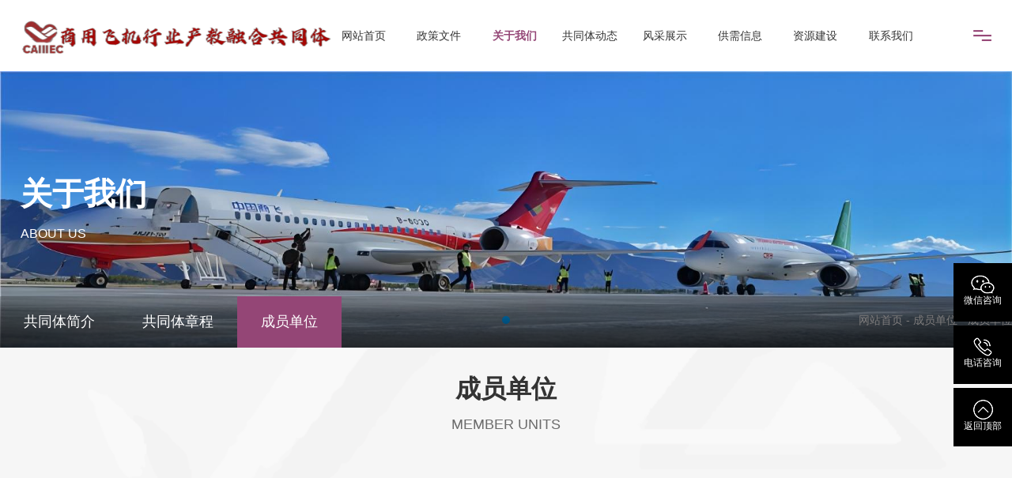

--- FILE ---
content_type: text/html; charset=utf-8
request_url: http://fmhkzj.com/News_lists_sort_2.shtml
body_size: 5632
content:
<!DOCTYPE html>
<html>
<head>
<meta charset="utf-8">
<meta name="viewport" content="width=device-width, initial-scale=1.0">
<meta name="keywords" content="">
<meta name="description" content="">
<title>成员单位_成员单位_商用飞机行业产教融合共同体</title>
<!--[if lt IE 9]>
         <script src="/Public/Home/JScript/html5shiv.js"></script>
         <script src="/Public/Home/JScript/respond.min.js"></script>
   <![endif]-->

<link rel="stylesheet" type="text/css" href="/Public/Home/Vendor/bootstrap/css/bootstrap.min.css">
<link rel="stylesheet" href="/Public/Home/Css/font-awesome.min.css">
<!--[if IE 7]>
<link rel="stylesheet" href="/Public/Home/Css/font-awesome-ie7.min.css">
<![endif]-->

<link rel="stylesheet" type="text/css" href="/Public/Home/Css/animate.min.css">
<link rel="stylesheet" type="text/css" href="/Public/Home/Css/Main.css">
<link rel="stylesheet" type="text/css" href="/Public/Home/Css/base.css">
<link rel="stylesheet" type="text/css" href="/Public/Home/Css/other.css">
<!--[if lt IE 9]>
<link rel="stylesheet" type="text/css" href="/Public/Home/Css/ie.css">
<![endif]-->

<script src="/Public/Home/JScript/jquery-1.9.1.min.js"></script>
<script src="/Public/Home/Vendor/bootstrap/js/bootstrap.min.js"></script>
<script src="/Public/Home/JScript/public.js"></script>
<script src="/Public/Home/JScript/wow.js"></script>
<link rel="stylesheet" href="/Public/Home/Css/idangerous.swiper.css">
<script type="text/javascript" src="/Public/Home/JScript/idangerous.swiper.min.js"></script>
</head>
<body>
<script src="/Public/Home/JScript/layer/layer.js"></script>
<div id="fixmenu">
  <div class="closebox"></div>
  <div class="boxmenu">
    <div class="close"><img src="/Public/Home/Images/close.gif" border="0"></div>
    <div class="themenu">
      <ul>                                                   
                                                                                                    
                  <ul>                                                   
                                                                                                  
                      <li  ><div class="tit"><a href="/">网站首页</a></div></li>
                      
                      <li ><div class="tit">政策文件</div>
                        <div class="list">
                         <ul>
                          <li  ><a href="/News_lists_sort_26.shtml">国内政策</a></li><li  ><a href="/News_lists_sort_25.shtml">省内政策</a></li>                         </ul>
                         </div>
                      </li>
                      
                      <li ><div class="tit">关于我们</div>
                        <div class="list">
                         <ul>
                            
                               <li><a href="/Info_about.shtml">共同体简介</a></li>
                               <li><a href="/Intro_index_id_4.shtml">共同体章程</a></li>
                               <li><a href="/News_lists_sort_2.shtml">成员单位</a></li>
                           
                         </ul>
                         </div>
                      </li>
                      
                      <li ><div class="tit">共同体动态</div>
                        <div class="list">
                         <ul>
                              <li  ><a href="/News_lists_sort_27.shtml">最新动态</a></li>                         </ul>
                         </div>
                      </li>
                      <li ><div class="tit">风采展示</div>
                         <div class="list">
                         <ul>
                               <!-- <li><a href="/News_lists_sort_4.shtml">合作单位</a></li> -->
                               <!-- <li><a href="/News_lists_sort_5.shtml">热点资讯</a></li> -->
                               <li><a href="/News_lists_sort_6.shtml">风采展示</a></li>
                         </ul>
                         </div>
                      </li>
                      <li ><div class="tit">供需信息</div>
                        <div class="list">
                         <ul>
                               <li><a href="/News_lists_sort_7.shtml">人才供需</a></li>
                               <li><a href="/News_lists_sort_8.shtml">技术供需</a></li>
                         </ul>
                        </div>
                      </li>
                      
                      <li ><div class="tit">资源建设</div>
                         <div class="list">
                           <ul>
                               <!-- <li><a href="https://www.xnhkxy.edu.cn/View_209_43663.html#book/page1" target="_blank">招生简章</a></li> -->
                               <li><a href="/News_lists_sort_10.shtml">核心专业共建</a></li>
                               <li><a href="/News_lists_sort_11.shtml">实训基地共建</a></li>
<!--                               <li><a href="https://www.xnhkxy.edu.cn/" target="_blank">招生资讯</a></li>-->
                           </ul>
                         </div>
                       </li>           
                      <li ><div class="tit"><a href="/Info_contact.shtml">联系我们</a></div></li>
        
                 
                                                                      
                  </ul>
    </div>
  </div>
</div>

<script language="javascript">
$(document).ready(function(e) {
   $("#fixmenu .themenu ul li .tit").click(function(){
	      $("#fixmenu .themenu ul li .list").hide();
	      $(this).parents("li").find(".list").show();
   })  
   
   
   $("#fixmenu .themenu ul li .list ul li").click(function(){
           $(this).find("ul").show();
		   $(this).siblings("li").find("ul").hide();
   })
   
   
   $("#fixmenu .closebox").click(function(){
	   $("#fixmenu").hide();
   })
     
});
</script>



<div class="basebox">
  <div class="headboxkong"></div>
  <div class='headbox'>
    <div class="box">
        <div class="logo"><a href="/"><img  src="/Upload/2025-08-11/1023368224.png" ></a></div>
                                                                                                                                                                                                                        
        <div class="menu">
          <ul>                                                   
                                                                                                  
              <li  ><a href="/">网站首页</a></li>
              <li ><a href="/News_lists_sort_1.shtml">政策文件</a>
                 <ul>
                  <li  ><a href="/News_lists_sort_26.shtml">国内政策</a></li><li  ><a href="/News_lists_sort_25.shtml">省内政策</a></li>                 </ul>

              </li>
              
              <li class="onfocus"><a href="/Info_about.shtml">关于我们</a>
                 <ul>
                    
                       <li><a href="/Info_about.shtml">共同体简介</a></li>
                       <li><a href="/Intro_index_id_4.shtml">共同体章程</a></li>
                       <li><a href="/News_lists_sort_2.shtml">成员单位</a></li>
                   
                 </ul>
              </li>
              
              <li ><a href="/News_lists_sort_3.shtml">共同体动态</a>
                 <ul>
                      <li  ><a href="/News_lists_sort_27.shtml">最新动态</a></li>                 </ul>
              </li>
              <li ><a href="/News_lists_sort_6.shtml">风采展示</a>
                 <ul>
                       <!-- <li><a href="/News_lists_sort_4.shtml">合作单位</a></li> -->
                       <!-- <li><a href="/News_lists_sort_5.shtml">热点资讯</a></li> -->
                       <li><a href="/News_lists_sort_6.shtml">风采展示</a></li>
                 </ul>
              </li>
              <li ><a href="/News_lists_sort_7.shtml">供需信息</a>
                 <ul>
                       <li><a href="/News_lists_sort_7.shtml">人才供需</a></li>
                       <li><a href="/News_lists_sort_8.shtml">技术供需</a></li>
                 </ul>
              
              </li>
              
              <li ><a href="/News_lists_sort_10.shtml">资源建设</a>
                   <ul>
                       <!-- <li><a href="https://www.xnhkxy.edu.cn/View_209_43663.html#book/page1" target="_blank">招生简章</a></li> -->
                               <li><a href="/News_lists_sort_10.shtml">核心专业共建</a></li>
                               <li><a href="/News_lists_sort_11.shtml">实训基地共建</a></li>
<!--                               <li><a href="https://www.xnhkxy.edu.cn/" target="_blank">招生资讯</a></li>-->
                   </ul>
               
               </li>           
              <li ><a href="/Info_contact.shtml">联系我们</a></li>

         
                                                              
          </ul>
        </div>
        
          <div class="menubtn"> </div>
      
    </div>
  </div>
                                      
   
  
<script language="javascript">
  $(document).ready(function(e) {
     $(".headbox .box .menu ul li").hover(function(){
		    $(this).find("ul").stop().slideDown()
		 },function(){
		   $(this).find("ul").stop().slideUp()
		 })
		 
});
</script>
  
<div id="ertopslide"></div>
 <script language="javascript">
    $(document).ready(function(e) {
		var url ="/Index_getslide_place_members.shtml" 
        $("#ertopslide").load(url)
    });
 </script>


   

<div class="ertop">
   <div class="centerbox">
       <div class="centerin">
             <div class="location"><a href="/">网站首页</a>   - 成员单位 - 成员单位 </div>
             
<div class="navbox">
                 
    <div class="list">
                                                  
             <ul>
                    <li ><a href="/Info_about.shtml">共同体简介</a></li>
                    <li ><a href="/Intro_index_id_4.shtml">共同体章程</a></li>
                    <li class="onfocus"><a href="/News_lists_sort_2.shtml">成员单位</a></li>

             </ul>

    </div>
</div>







<script language="javascript">
  $(document).ready(function(e) {
	  
	        w=$(window).width()
			if(w<=1000){
			    totalWidth = 0;
				length = $(".ertop .navbox .list ul li").length
				console.log(length)
				totalWidth = 116 * length
				
				$(".ertop .navbox .list ul").width(totalWidth) 
			}
			
			
			
			/*
			$(".ertop .navbox .list ul li").each(function(index, element) {
                theWidth = $(".ertop .navbox .list ul li").eq(index).outerWidth();
				totalWidth = totalWidth + theWidth +1
				//console.log($(".ertop .navbox .list ul li").eq(index).outerWidth())
				//console.log(totalWidth)
				
				if(index == (length -1)){
				   $(".ertop .navbox .list ul").width(totalWidth) 
				}
				
				
				//console.log(totalWidth)
				//console.log(element)
            });
			*/
		     // num =$(".navbox ul li").length * 155
			   //$(".ertop .navbox .list ul").width(num)
			
				
		    
		 
	 
});
</script>

    



             
       </div>
   </div>
</div>

  <div class="mainbox">
     <div class="centerbox">
         <div class="centerin" >
               <div class="toptitle">成员单位</div>
               <div class="toptitle2">Member units</div>
               
               <div class="caselist">
                   <ul>
                        <li  class="wow fadeInUp"><a href="/News_read_id_260.shtml">
                           <div class="box">
                              <div class="pic">
                                 <div class="img" style="background:url(/Upload/2025-08-05/1521049320.png) center center no-repeat; background-size:contain;"></div>
                              </div>
                              <div class="wordbox">
                                 <div class="tit">中国商飞公司四川公司</div>
                                
                              </div> 
                           </div>
                      </a></li><li  class="wow fadeInUp"><a href="/News_read_id_261.shtml">
                           <div class="box">
                              <div class="pic">
                                 <div class="img" style="background:url(/Upload/2025-08-05/1521565210.gif) center center no-repeat; background-size:contain;"></div>
                              </div>
                              <div class="wordbox">
                                 <div class="tit">成都航空有限公司</div>
                                
                              </div> 
                           </div>
                      </a></li><li  class="wow fadeInUp"><a href="/News_read_id_180.shtml">
                           <div class="box">
                              <div class="pic">
                                 <div class="img" style="background:url(/Upload/2025-08-05/1524276885.png) center center no-repeat; background-size:contain;"></div>
                              </div>
                              <div class="wordbox">
                                 <div class="tit">中国民用航空飞行学院</div>
                                
                              </div> 
                           </div>
                      </a></li><li  class="wow fadeInUp"><a href="/News_read_id_262.shtml">
                           <div class="box">
                              <div class="pic">
                                 <div class="img" style="background:url(/Upload/2025-08-05/1526075313.png) center center no-repeat; background-size:contain;"></div>
                              </div>
                              <div class="wordbox">
                                 <div class="tit">中国民航大学</div>
                                
                              </div> 
                           </div>
                      </a></li><li  class="wow fadeInUp"><a href="/News_read_id_10.shtml">
                           <div class="box">
                              <div class="pic">
                                 <div class="img" style="background:url(/Upload/2023-06-30/1511069222.jpg) center center no-repeat; background-size:contain;"></div>
                              </div>
                              <div class="wordbox">
                                 <div class="tit">四川西南航空职业学院</div>
                                
                              </div> 
                           </div>
                      </a></li><li  class="wow fadeInUp"><a href="/News_read_id_291.shtml">
                           <div class="box">
                              <div class="pic">
                                 <div class="img" style="background:url(/Upload/2025-08-12/1534181859.png) center center no-repeat; background-size:contain;"></div>
                              </div>
                              <div class="wordbox">
                                 <div class="tit">四川航天职业技术学院</div>
                                
                              </div> 
                           </div>
                      </a></li><li  class="wow fadeInUp"><a href="/News_read_id_173.shtml">
                           <div class="box">
                              <div class="pic">
                                 <div class="img" style="background:url(/Upload/2023-07-04/1406209293.png) center center no-repeat; background-size:contain;"></div>
                              </div>
                              <div class="wordbox">
                                 <div class="tit">四川泛美智飞科技有限公司</div>
                                
                              </div> 
                           </div>
                      </a></li><li  class="wow fadeInUp"><a href="/News_read_id_175.shtml">
                           <div class="box">
                              <div class="pic">
                                 <div class="img" style="background:url(/Upload/2023-07-04/1423466634.png) center center no-repeat; background-size:contain;"></div>
                              </div>
                              <div class="wordbox">
                                 <div class="tit">北京泛美星程航空服务集团有限公司</div>
                                
                              </div> 
                           </div>
                      </a></li><li  class="wow fadeInUp"><a href="/News_read_id_172.shtml">
                           <div class="box">
                              <div class="pic">
                                 <div class="img" style="background:url(/Upload/2023-07-04/1135423712.png) center center no-repeat; background-size:contain;"></div>
                              </div>
                              <div class="wordbox">
                                 <div class="tit">四川泛美航空科技有限公司</div>
                                
                              </div> 
                           </div>
                      </a></li><li  class="wow fadeInUp"><a href="/News_read_id_171.shtml">
                           <div class="box">
                              <div class="pic">
                                 <div class="img" style="background:url(/Upload/2023-07-04/1127568224.png) center center no-repeat; background-size:contain;"></div>
                              </div>
                              <div class="wordbox">
                                 <div class="tit">四川泛美通用航空集团有限公司</div>
                                
                              </div> 
                           </div>
                      </a></li><li  class="wow fadeInUp"><a href="/News_read_id_193.shtml">
                           <div class="box">
                              <div class="pic">
                                 <div class="img" style="background:url(/Upload/2025-08-05/1532175628.png) center center no-repeat; background-size:contain;"></div>
                              </div>
                              <div class="wordbox">
                                 <div class="tit">成都富凯飞机工程服务有限公司</div>
                                
                              </div> 
                           </div>
                      </a></li><li  class="wow fadeInUp"><a href="/News_read_id_186.shtml">
                           <div class="box">
                              <div class="pic">
                                 <div class="img" style="background:url(/Upload/2025-08-05/1528026311.png) center center no-repeat; background-size:contain;"></div>
                              </div>
                              <div class="wordbox">
                                 <div class="tit">绵阳城市学院</div>
                                
                              </div> 
                           </div>
                      </a></li>                      
                    
                   </ul>
               </div>
               <div id="PageInfo"><div>  <em class="current">1</em><a class="num" href="/News_lists_sort_2_p_2.shtml"><em>2</em></a> <a class="next" href="/News_lists_sort_2_p_2.shtml"><em>下一页</em> </a>  共<b>22</b>条记录&nbsp;&nbsp;每页<b>12</b>条&nbsp;&nbsp;第<b>1</b>页/共<b>2</b>页</div></div> 
          </div>
     </div>
  </div>
  



  
  <div class="footmenu wow fadeInUp">
    <div class="centerbox">
      <div class="centerin">
           
            <div class="part1">
                <div class="menu">
                    <ul>
                          <li><a href="/">网站首页</a></li>
                          <li><a href="/Info_about.shtml">关于我们</a></li>
                          <li><a href="/News_lists_sort_1.shtml">政策文件</a></li>
                          <li><a href="/News_lists_sort_3.shtml">共同体动态</a></li>
                          <li><a href="/News_lists_sort_4.shtml">风采展示</a></li>
                          <li><a href="/News_lists_sort_7.shtml">供需信息</a></li>
                          
                          <li><a href="/News_lists_sort_10.shtml">资源建设</a></li>           
                          <li><a href="/Info_contact.shtml">联系我们</a></li>
                    </ul>
                </div>
                <div class="address">
                电话：400—867—9992<br/>
                邮箱：800197799@b.qq.com                </div>

                <div class="word">
                   <p>Copyright © 2023 &nbsp;商用飞机行业产教融合共同体&nbsp;.All Rights Reserved.&nbsp; <a href="https://beian.miit.gov.cn/" target="_blank">蜀ICP备16035806号-10</a>&nbsp; &nbsp;&nbsp;</p><p>地址：四川省成都市金堂大学城学府大道996号</p>                </div>
            </div>
            
            
                                           
            <div class="part2">
                <div class="tit"><img src="/Public/Home/Images/flogo.png"></div>
                <div class="list">
                   <ul>
                       <li><img src="/Upload/2023-06-30/1534304630.jpg"></li>
                       <li><img src="/Upload/2023-06-30/1535517093.jpg"></li>
                   </ul>
                </div>
            </div>

            
      </div>
    </div>
  </div>
  


  
 <div class="fixbottomkong"></div>
  <div class="fixbottom">
     <div class="list white">
        <ul>
            <li class="glyphicon glyphicon-home"><a href="/"> 首页</a></li>
            <li class="glyphicon glyphicon-th-large"><a href="/Single_index_sort_4.shtml"> 核心产品</a></li>
            <li class="glyphicon glyphicon-earphone"><a href="tel:"> 电话咨询</a></li>
          
        </ul>
     </div>
  </div>

  
  <div class="gotop">
    <ul>
       <!--li class="t3 ">
         <a href="https://www.xnhkxy.edu.cn/View_209_43663.html#book/page1" target="_blank"><p><img src="/Public/Home/Images/r4.png"><br><span>在线咨询</span></p></a>
      </li-->
      
      <li class="t1 pcshow">
        <p><img src="/Public/Home/Images/r1.png"><br>微信咨询</p>
        <div class="ercode"><img src="/Upload/2023-06-30/1534304630.jpg" width="100" height="100"></div>
      </li>
      <!--li class="t2 ">
        <a href="tencent://message/?uin=123456&Site=点击这里给我发消息&Menu=yes" target="blank"><p><img src="/Public/Home/Images/r2.png"><br>QQ咨询</p></a>
      </li-->      <li class="t3">
        <a href="tel:400—867—9992"><p><img src="/Public/Home/Images/r3.png"><br><span>电话咨询</span></p>
        <div class="tel">400—867—9992</div></a>
      </li>
     
      
      <li class="t4">
        <p id="gotop"><img src="/Public/Home/Images/r5.png"><br><span>返回顶部</span></p>
      </li>
    </ul>
  </div>
</div>




<script>
w = $(window).width()
if(w>768){
	if (!(/msie [6|7|8|9]/i.test(navigator.userAgent))){
		new WOW().init();
	};
}
$(document).ready(function(e) {
    	$(".leftwx").click(function(){
		layer.open({
			  type: 1,
			  skin: 'layui-layer-rim', //加上边框
			  area: ['230px', '220px'], //宽高
			  content: '<div style="width:220px; line-height:200%; text-align:center">请扫描下方二维码<br/><img src="/Upload/2023-06-30/1534304630.jpg" width="100" height="100" border="0" ></div>'
			});
		})
		
		$("#link").change(function(){
			  var linkurl=$(this).val()
			  if(linkurl!=''){
				    window.open(linkurl)
				  }
			})
		
		
});


</script> 





</body>
</html>

--- FILE ---
content_type: text/html; charset=utf-8
request_url: http://fmhkzj.com/Index_getslide_place_members.shtml
body_size: 908
content:
<div class="erSlide ">
   <div class="list">
       <ul class="swiper-wrapper">
           <li class="swiper-slide" ><a href="">
               <div class="pic" style="background:url(/Upload/2025-08-04/1608341555.jpg) top center no-repeat; background-size:cover;"></div>
               
               
            </a></li>       </ul>
   </div>
   
   <div class="namebox">
      <div class="tit" id="mysortname">关于我们</div>
      <div class="tit2">ABOUT US</div>
   </div> 
    
  <div class="homepage"></div>
</div>

  <script language="javascript">
      $(document).ready(function(e) {
          if(/Info_about/i.test(location.href)){
            $("#mysortname").text('关于我们');
          }
		  slideResize();
		  var mySwiper = new Swiper('.erSlide .list',{
			  //pagination: '.pagination',
			  loop:true,
			  //autoHeight:true,
			  width : window.innerWidth,
			 // height : window.innerHeight,
			  autoplay : 5000,
			  grabCursor: true,
			  paginationClickable: true,
			  pagination : '.erSlide .homepage',
		  })
		
		 
      });
	
	 $(window).resize(function(){
		  slideResize();
		  })
	  
      function slideResize(){
			var w=$(window).width();
			if(w>1600 ){
				 h=520
				}
			else if(w<=1600 &&  w>750){
				  var h;
					  h=(520*w)/1920;
				      h=(h<350)?350:h;
				  
			}
			else if(w<=750){
				  var h;
					  h=(480*w)/1920;
				      h=(h<200)?200:h;
				}
		  $("#ertopslide").stop().height(h)
		  $(".erSlide").stop().height(h)
		  $(".erSlide .list").stop().height(h)
		  $(".erSlide li").stop().height(h)
		  $(".erSlide li .pic").stop().height(h)
		  $(".erSlide .list img").stop().height(h)
		   	
	  } 
	  
</script>

--- FILE ---
content_type: text/css
request_url: http://fmhkzj.com/Public/Home/Css/Main.css
body_size: 3992
content:
@charset "utf-8";
/*base set*/
body{margin:0px; padding:0px; font-family:"Microsoft Yahei","宋体",Arial, Helvetica, sans-serif;font-size:12px; color:#666; background:#f2f2f2}
img{border:0px;}
dl,dt,dd,h1,h2,h3,h4,p,ul,form{margin:0px; padding:0px;}
ul{ margin:0px; padding:0px; list-style:none;}
ul li{ margin:0px; padding:0px; list-style:none;}
/*Links Style*/
a{-webkit-transition-duration:0.5s; -moz-transition-duration:0.5s; -ms-transition-duration:0.5s;transition-duration:0.5s;}
a:link{color: #333;text-decoration: none;}
a:visited{color:#333;text-decoration: none;}
a:hover,a:active{color: #944676;text-decoration:none;}

.white{ color:#FFF;}
.white a:link{color:#FFF;text-decoration: none;}
.white a:visited{color:#FFF;text-decoration: none;}
.white a:hover,a:active{color:#FFF;text-decoration:none; background:none;}
a.white:link {color: #FFF;text-decoration: none;}
a.white:visited {color: #FFF;text-decoration: none;}
a.white:hover, a.Test:active {color: #FFF;text-decoration:none;}


.red{ color:#AE0103;}
.red a:link{color:#AE0103;text-decoration: none;}
.red a:visited{color:#AE0103;text-decoration: none;}
.red a:hover,a:active{color:#000000;text-decoration:none; background:none;}
a.red:link {color: #AE0103;text-decoration: none;}
a.red:visited {color: #AE0103;text-decoration: none;}
a.red:hover, a.Test:active {color: #000;text-decoration:none;}


.blue{ color:#0269D0;}
.blue a:link{color:#0269D0;text-decoration: none;}
.blue a:visited{color:#0269D0;text-decoration: none;}
.blue a:hover,a:active{color:#000000;text-decoration:none; background:none;}
a.blue:link {color: #0269D0;text-decoration: none;}
a.blue:visited {color: #0269D0;text-decoration: none;}
a.blue:hover, a.blue:active {color: #000;text-decoration:none;}



.green{ color:#01803B;}
.green a:link{color:#01803B;text-decoration: none;}
.green a:visited{color:#01803B;text-decoration: none;}
.green a:hover,a:active{color:#000000;text-decoration:none; background:none;}
a.green:link {color: #01803B;text-decoration: none;}
a.green:visited {color: #01803B;text-decoration: none;}
a.green:hover, a.green:active {color: #000;text-decoration:none;}


.orange{ color:#EA5415;}
.orange a:link{color:#EA5415;text-decoration: none;}
.orange a:visited{color:#EA5415;text-decoration: none;}
.orange a:hover,a:active{color:#000000;text-decoration:none; background:none;}
a.orange:link {color: #EA5415;text-decoration: none;}
a.orange:visited {color: #EA5415;text-decoration: none;}
a.orange:hover, a.orange:active {color: #000;text-decoration:none;}



.animate{-webkit-transition-duration:0.5s; -moz-transition-duration:0.5s; -ms-transition-duration:0.5s;transition-duration:0.5s;}
.animate1{-webkit-transition-duration:1s; -moz-transition-duration:1s; -ms-transition-duration:1s;transition-duration:1s;}
.animate2{-webkit-transition-duration:2s; -moz-transition-duration:2s; -ms-transition-duration:2s;transition-duration:2s;}
.animate5{-webkit-transition-duration:5s; -moz-transition-duration:5s; -ms-transition-duration:5s;transition-duration:5s;}
.header{ width:100%; height:117px;clear:both; position:relative; margin:0 auto; z-index:10; background:#FFF; border-bottom:1px solid #cccccc;}


input::-webkit-input-placeholder, textarea::-webkit-input-placeholder { 
color: #ccc; 
} 
input:-moz-placeholder, textarea:-moz-placeholder { 
color: #ccc; 
} 

/*font Set*/
.f12{ font-size:12px;}
.f14{ font-size:14px;}
.f16{ font-size:16px;}
.f18{ font-size:18px;}
.f20{ font-size:20px;}
.f22{ font-size:22px;}
.f24{ font-size:24px;}
.f26{ font-size:26px;}
.f28{ font-size:28px;}
.f30{ font-size:30px;}
.fYahei{ font-family:"Microsoft Yahei";}
.fGeorgia{ font-family:Georgia, "Times New Roman", Times, serif;}
.fSongti{ font-family:"宋体";}

.left{ float:left}
.right{ float:right}

.block{ display:block;}
.none{ display:none}


.showus{ width:100%;; margin:10px 0 0 0px; line-height:200%; overflow:hidden; font-size:12px;}

/*图片列表*/
.pic_list{ width:975px; margin:0 auto; clear:both; overflow:hidden; clear:both; padding:0;}
.pic_list ul{ margin:0px; padding:0px; list-style:none;}
.pic_list ul li{width:297px; height:271px; margin:20px 28px 0 0; padding:0px; float:left}
.pic_list ul li img{ margin:0px; padding:0px;width:297px; height:221px; overflow:hidden; border:1px solid #DDDDDD;}
.pic_list ul li span{ width:297px; height:50px; line-height:50px;white-space:nowrap;text-overflow:ellipsis;overflow:hidden;  text-align:center; display:block; font-size:14px }

.z-x{ width:20px; height:190px; overflow:hidden;}

/*图片列表新闻列表*/
.pic_list2{ width:680px; margin:5px 0 0 13px; clear:both; overflow:hidden;}
.pic_list2 ul{ margin:0px; padding:0px; list-style:none;}
.pic_list2 ul li{list-style:none; overflow:hidden; float:left; position:relative; width:330px; height:240px;}
.pic_list2 ul li img{ margin:0px; padding:1px; position:absolute; left:0px; top:0px; width:160px; height:200px; overflow:hidden; border:1px solid #CCC;}
.pic_list2 ul li span{position:absolute; display:block;  }
.pic_list2 ul li span.t1{ width:138px; height:49px; line-height:160%; left:179px; top:2px;}
.pic_list2 ul li span.t2{ width:138px; height:18px; line-height:18px; left:179px; top:51px;}
.pic_list2 ul ol{ margin:0px; padding:0px; list-style:none; position:absolute; left:179px; top:73px}
.pic_list2 ul ol li{ width:138px; height:23px; line-height:23px; position:relative; cursor:pointer;}
.pic_list2 ul ol li i{ font-style:normal; display:block; color:#DF0001; width:58px; height:24px; line-height:24px; display:block; position:absolute; left:0px; top:0px;}
.pic_list2 ul ol li em{font-style:normal; display:block; color:#3F8805;  height:24px; line-height:24px; display:block; left:58px; position:absolute; top:0px;}

/*新闻列表*/
/*新闻列表*/
.news_list{ width:957px;; margin:0 auto; clear:both; overflow:hidden; color:#666666; }
.news_list ul{ margin:0px; padding:0px; list-style:none; overflow:hidden;}
.news_list ul li{ margin:0px; padding:0px; list-style:none; border-bottom:1px dashed #B3B3B3; height:124px;width:957px ; position:relative; font-size:14px; font-family:"Microsoft Yahei"; padding:0px; background:url(../Images/bgnews.jpg) 0 20px no-repeat;}
.news_list ul li p{ margin:0px; padding:0px; display:block; position:absolute;}
.news_list ul li p.t1{ left:30px; top:36px;font-size:14px; font-weight:bold;}
.news_list ul li p.t2{ left:13px; top:62px; font-family:Arial, Helvetica, sans-serif}
.news_list ul li p.t3{ left:82px; top:23px; width:871px; height:21px;font-size:14px; font-weight:bold; color:#000;}
.news_list ul li p.t4{ left:82px; top:58px; width:871px; height:50px; line-height:25px; overflow:hidden;}

.news_list a:link{color:#666666;text-decoration: none;}
.news_list a:visited{color:#666666;text-decoration: none;}
.news_list a:hover,a:active{color:#550E12;text-decoration:none; background:none;}


/*在线留言*/
.message{ width:660px; margin:5px 0 0 10px; clear:both;}
.message ul{ margin:0px; padding:0px; width:700px; list-style:none;}
.message ul li{ margin:0px; padding:0px; width:700px; list-style:none; margin-top:10px;}
.message ul li span{ color:#8A5A06;}

#timelist{ width:660px; height:auto; overflow:hidden; margin:0 0 0 25px;}
#timelist ul{ width:660px; height:auto; overflow:hidden; margin:0px; padding:0px; list-style:none;}
#timelist ul li{ width:660px; height:119px; border-bottom:1px dashed #CCC; margin:0px; padding:0px; list-style:none; position:relative;}
#timelist ul li img{ position:absolute; width:136px; height:95px; border:1px solid #CCC; left:18px; top:13px;} 
#timelist ul li h3{ margin:0px; padding:0px; list-style:none; width:500px; height:25px; line-height:25px; left:178px; top:13px; color:#145692; font-weight:bold; position:absolute; font-size:12px;}
#timelist ul li p{ margin:0px; padding:0px; position:absolute; left:178px; top:38px; line-height:160%; width:530px; height:40px; overflow:hidden;}
#timelist ul li span{ display:block; left:178px; top:78px; color:#BF0208; position:absolute; font-weight:bold;}
#timelist ul li i{ font-style:normal; position:absolute; left:178px; top:100px;} 
#timelist ul li em{ display:block; font-size:12px; color:#F00; position:absolute; font-style:normal; right:10px; top:100px;} 



/*表单的按钮*/
.inputin{ width:160px; height:16px; border:1px solid #D6C899;}
.inputin2{border:1px solid #D6C899;}
/*分页的位置*/
.pageus{ width:777px; height:auto; overflow:hidden; clear:both; line-height:25px; text-align:center; margin:10px 0 0 0px;}
.pageus2{ width:777px; height:25px; overflow:hidden; clear:both; background:url(../Images/page.jpg) right bottom no-repeat; line-height:25px; text-align:right; padding:0 0 10px 0px;}

/*上一条下一条*/
.showup{ width:777px; height:25px; overflow:hidden;clear:both; margin:10px 0 0 0px;}
.showdown{width:777px; height:25px; overflow:hidden; clear:both;margin:10px 0 0 0px;}



/*右侧漂浮*/
#rightPiaoFu
{width:120px; height:auto; overflow:hidden; padding:6px; font-size:12px; position:absolute;right:0px;}
#rightPiaoFu .content
{width:120px; height:auto; overflow:hidden; background-color:#fff; position:relative;}
#rightPiaoFu .close
{width:20px; height:20px; overflow:hidden; position:absolute; right:0px; top:0px;
 color:#fff; cursor:pointer; line-height:20px; text-align:center; font-size:14px;}
#rightPiaoFu ul
{list-style:none;}
#rightPiaoFu ul li.sort
{width:118px; height:20px; overflow:hidden; border:1px solid #C0E6F9;
 line-height:20px; text-align:center; color:#fff;}
#rightPiaoFu ul li.qq,#rightPiaoFu ul li.msn,#rightPiaoFu ul li.skype
{width:110px; height:auto; overflow:hidden; padding:3px 0px; line-height:23px; text-indent:10px;}
#rightPiaoFu ul li.tel,#rightPiaoFu ul li.email
{width:110px; height:auto; overflow:hidden; line-height:23px; text-indent:10px; color:#333; text-align:center;}

#rightPiaoFu a:link{color:#333;text-decoration: none;}
#rightPiaoFu a:visited{color:#333;text-decoration: none;}
#rightPiaoFu a:hover,#rightPiaoFu a:active{color:#ff0000;text-decoration:underline;}


/*翻页按钮*/
#PageInfo
{width:100%; height:auto; overflow:hidden; text-align:center; padding-top:29px; padding-bottom:48px; border-top:1px solid #f2f2f2; margin-top:15px;}
#PageInfo em
{border:1px solid #e2e5e9; background-color:#fff; line-height:100%; font-style:normal; padding:7px 12px; margin:0 5px;border-radius:15px;}
#PageInfo em a:link,#pageInfo em a:visited{color:#2E2E2E;text-decoration: none;}
#PageInfo em a:hover,#pageInfo em a:active{color:#2E2E2E;text-decoration:underline;}
#PageInfo em.current
{background-color:#944676; color:#FFF;}
#PageInfo em.current a:link,#pageInfo em.current a:visited{color:#fff;text-decoration: none;}
#PageInfo em.current a:hover,#pageInfo em.current a:active{color:#fff;text-decoration:underline;}





.pageInfo
{width:100%; height:20px; overflow:hidden; text-align:center; padding-top:29px; padding-bottom:48px;}
.pageInfo a
{color:#0000FF;}
.pageInfo a em{ color:#000}
.pageInfo .current{ color:#F00}
.pageInfo em
{border:1px solid #CCCCCC; background-color:#fff; line-height:100%; font-style:normal; padding:3px 7px; margin:0 3px; height:25px; line-height:25px; border-radius:15px;}
.pageInfo em a:link,.pageInfo em a:visited{color:#2E2E2E;text-decoration: none;}
.pageInfo em a:hover,.pageInfo em a:active{color:#2E2E2E;text-decoration:underline;}
.pageInfo em.onfocus{
.background-color:#2dccd3; color:#FFF;}
.pageInfo em.onfocus a:link,.pageInfo em.onfocus a:visited{color:#fff;text-decoration: none;}
.pageInfo em.onfocus a:hover,.pageInfo em.onfocus a:active{color:#fff;text-decoration:underline;}


.x table{width:100%;border-collapse:collapse;}
.x td{border:1px solid #A9A9A9;line-height:27px;padding-left:4px;}
.x td em{color:#999;margin-left:5px; font-style:normal;}



.theTit{ width:100%; height:auto; margin:5px 0 0 0px; line-height:36px; text-align:left; font-size:30px; font-weight:700; font-family:"Microsoft Yahei"; color:#000; margin-top:20px; text-align:center}
.theauthor{ width:100%;; margin:10px 0 0 0px; height:39px; line-height:39px; border-top:1px solid #E6E6E6; border-bottom:1px solid #E6E6E6; font-size:14px; text-align:left; position:relative;text-align:center}
.theauthor .author{ position:absolute; left:200px; top:0px;}
.theauthor .box{ position:absolute; right:0px; top:10px;}

.submit1{ width:164px; height:44px; line-height:44px; border:0px; background:#025E9F; color:#FFF; text-align:center; font-family:"Microsoft Yahei"; font-size:14px; text-align:center;}
.input1{ width:200px; height:25px; line-height:25px; border:1px solid #CCC; }

.prevnext{ width:100%; height:auto; overflow:hidden; margin-top:25px; border-top:1px solid #e7ecf0; padding:30px 0 0 0}
.prevnext ul{ margin:0px; padding:0px; list-style:none}
.prevnext ul li{ margin:0px; padding:0px; list-style:none; width:50%; height:80px; float:left; overflow:hidden;}
.prevnext ul li .box{ width:96%; height:auto; overflow:hidden;}
.prevnext ul li .box .pic{ width:35%; height:75px; overflow:hidden; float:left}
.prevnext ul li .box .pic .img{ width:100%; height:75px; overflow:hidden;transition: all 0.5s ease;}
.prevnext ul li .box .tit{ width:65%; height:50px; line-height:25px; overflow:hidden; margin-top:7px; font-size:14px; box-sizing:border-box; padding:0 0 0 15px; float:left}

.prevnext ul li:nth-child(2) .box{ float:right;}
.prevnext ul li:nth-child(2) .box .pic{ float:right}
.prevnext ul li:nth-child(2) .box .tit{ padding:0 15px 0 0px; text-align:right}

.prevnext ul li:hover .box .pic .img{-webkit-transform: scale(1.1); transform: scale(1.1);}




.homepage {position: absolute;left: 0;text-align: center;bottom:25px;width: 100%;}
.homepage .swiper-pagination-switch { display: inline-block;width: 10px; height: 10px;border-radius: 10px;background: #878785; margin: 0 3px;cursor: pointer;}
.homepage .swiper-active-switch { background: #0093e7;}



.testpic{transition: all 0.5s ease;}
.testpic:hover{-webkit-transform: scale(1.1); transform: scale(1.1);}

--- FILE ---
content_type: text/css
request_url: http://fmhkzj.com/Public/Home/Css/base.css
body_size: 26486
content:
@charset "utf-8";
.basebox{ width:100%; min-width:320px; max-width:1920px;  height:auto; overflow:hidden; position:relative; margin:0 auto; font-family:"Microsoft Yahei","微软雅黑",Arial, Helvetica, sans-serif; z-index:100; }
/*滚动条样式*/
::-webkit-scrollbar {width: 6px;border-radius: 3px;background-color: #e2e2e2;}
::-webkit-scrollbar-track {border-radius: 6px;border-radius: 3px;background-color: #e2e2e2;}
::-webkit-scrollbar-thumb {border-radius: 4px; background-color: #7e7e7e;}

.centerArea{  height:auto; margin:0 auto; clear:both; overflow:hidden; }

@font-face{font-family:fontA;src:url(Helvetica-Neue-UltraLight-2.ttf)}


#fixmenu{ width:100%; height:auto; overflow:hidden; background: url(../Images/cover3.png) repeat; position: fixed; left:0px; top:0px; z-index:100000; display:none; min-height:100%;}
#fixmenu .boxmenu{ width:50%;  height:auto; min-height:100%; position:relative; overflow:hidden; float:right; background:#ffffff; color:#333333; padding-bottom:50px}
#fixmenu .boxmenu a{ color:#333333}
#fixmenu .close{ width:96%; margin:0 auto; margin-top:20px; overflow:hidden; text-align:right; color:#FFF; font-size:20px; opacity:1; box-sizing:border-box; padding:0 20px 0 0}
#fixmenu .themenu{ width:96%; margin:0 auto; overflow:hidden;}
#fixmenu .themenu ul{ margin:0px; padding:0px; list-style:none}
#fixmenu .themenu ul li{ margin:0px; padding:0px; list-style:none; font-size:14px; height:auto; line-height:50px; text-align:left; width:100%; clear:both; }
#fixmenu .themenu ul li a{ width:100%; height:100%; display:block}
#fixmenu .themenu ul li .tit{ width:100%; height:45px; line-height:45px; font-size:17px; border-bottom:1px solid #aaa9a9; text-indent:15px;}
#fixmenu .themenu ul li .list{ width:100%; height:auto; overflow:hidden; background:#ffffff; display:none}
#fixmenu .themenu ul li .list ul{ margin:0px; padding:0px; list-style:none}
#fixmenu .themenu ul li .list ul li{ margin:0px; padding:0px; list-style:none; width:100%; height:auto; line-height:45px; border-bottom:1px solid #aaa9a9; text-indent:35px; }


#fixmenu .themenu ul li.onfocus .list{ display:block}
#fixmenu .themenu ul li .list ul li.onfocus .son{ display:block}
#fixmenu .themenu ul li .list ul li.onfocus .tit2{ background:#0098d4}

.pcshow{ display:block}
.mbshow{ display:none}


/*
.gotop{  width:40px; height:auto; cursor: pointer; z-index:200; right:10px;position: fixed;bottom: 100px;-webkit-transition: opacity .4s ease-in-out;-moz-transition: opacity .4s ease-in-out;-o-transition: opacity .4s ease-in-out;opacity: 1;z-index: 100020;display: none;
}
.gotop ul{ margin:0px; padding:0px; list-style:none}
.gotop ul li{ margin:0px 0 5px 0; padding:0px; list-style:none;width:40px; height:42px; position:relative; overflow: visible}
.gotop ul li.t1 p{ display:block; cursor:pointer}
.gotop ul li.t1 p{ width:40px; height:42px; background:url(../Images/float1.png) no-repeat;}
.gotop ul li.t2 p{ width:40px; height:42px; background:url(../Images/float2.png)no-repeat;}
.gotop ul li.t3 p{ width:40px; height:42px; background:url(../Images/float3.png) no-repeat;}
.gotop ul li.t4 p{ width:40px; height:42px; background:url(../Images/float4.png) no-repeat;}

.gotop ul li .ercode{ width:100px; height:100px; position:absolute; right:42px; top:0px; display:none}
.gotop ul li .tel{ width:100px; height:42px; line-height:42px; text-align:center; position:absolute; right:42px; top:0px; display:none; background:#FFF; color:#000; font-size:14px}

.gotop ul li.t4:hover .tel{ display:block} 
*/

.gotop{  width:74px; height:auto; cursor: pointer; z-index:200; right:0px;position: fixed;bottom:150px;-webkit-transition: opacity .4s ease-in-out;-moz-transition: opacity .4s ease-in-out;-o-transition: opacity .4s ease-in-out;opacity: 1;z-index: 100020; }
.gotop ul{ margin:0px; padding:0px; list-style:none}
.gotop ul li{ margin:0px 0 5px 0; padding:0px; list-style:none;width:74px; height:74px; position:relative; overflow: visible}
.gotop ul li p{ width:74px; height:74px; text-align:center; color:#FFF; background:#000000; display:block; cursor:pointer; box-sizing:border-box; padding:15px 0 0 0}
.gotop ul li:hover p{ background:#728ca3}


.gotop ul li .ercode{ width:100px; height:100px; position:absolute; right:80px; top:0px; display:none}
.gotop ul li .tel{ width:125px; height:74px; line-height:74px; text-align:center; position:absolute; right:80px; top:0px; display:none; background:#FFF; color:#000; font-size:14px}

.gotop ul li.t3:hover .tel{ display:block} 


.topbox{ width:100%; height:35px;position:relative; overflow: hidden; margin:0 auto; background:#0097d3; }
.topbox .centerbox{ width:100%; height:auto;  min-width:320px; max-width:1360px; margin:0 auto; clear:both; overflow:hidden; }
.topbox .centerbox .centerin{ width:100%; height:35px; overflow:hidden; line-height:200%; position:relative; color:#ddedf7; }
.topbox  a{ color:#ddedf7;}

.topbox p.t1{ position:absolute; left:0px; top:0px; height:35px; line-height:35px;}
.topbox p.t2{ position:absolute; right:0px; top:0px; height:35px; line-height:35px;}

.headboxkong{ width:100%; height:90px; overflow:hidden; }
.headbox{ width:100%; height:90px; overflow: visible; background:#ffffff; position:fixed; z-index:100000; left:0; top:0; }
.headbox .box{ width:96%; max-width:1720px;  height:90px;  margin:0 auto; overflow:visible; position:relative; }
.headbox .box .logo{ position:absolute; left:0px; top:20px;}
.headbox .box .logo img{ height:53px}
/*
.headbox .box .tel{ position:absolute; right:0; top:22px; width:190px; height:35px; line-height:35px; background: url(../Images/telicon.png) 16px 8px no-repeat #FFF; overflow:hidden; color:#242424; text-indent:42px; font-size:16px; border-radius:20px; border:1px solid #00a2e9; border-radius:15px; color:#00a2e9}
*/
.headbox .box .tel{ position:absolute; right:45px; top:32px; background: url(../Images/telicon.png) right center no-repeat; overflow:hidden; color:#00a0e9; height:37px; line-height:37px; box-sizing:border-box; padding:0 50px 0 0; font-size:18px; font-weight:700}


.headbox .box .menu{ width:62%; position:absolute; right:80px; top:0; overflow:visible;}
.headbox .box .menu ul{ margin:0px; padding:0px; list-style:none;}
.headbox .box .menu ul li{ margin:0px; padding:0px; list-style:none; width:12.50%; height:90px; line-height:90px; font-size:17px; float:left; overflow:visible; text-align:center; position:relative;}
.headbox .box .menu ul li  a{ color:#333333}

.headbox .box .menu ul li.onfocus{ font-weight:700; color:#944676;  }
.headbox .box .menu ul li.onfocus a{ color:#944676}
.headbox .box .menu ul li.onfocus ul li a{ color:#333333; font-weight:normal}


.headbox .box .menu ul li ul{ position:absolute; top:90px; left:-25px;  background: #FFF; width:166px; display:none}
.headbox .box .menu ul li ul li{ width:166px; height:47px; line-height:47px; font-size:14px; overflow:hidden; font-weight:normal; color:#333333}
.headbox .box .menu ul li ul li:hover{ background:#954676; color:#FFF}
.headbox .box .menu ul li ul li:hover a{ color:#FFF}

.headbox .box .menu ul li ul li a{ color:#333333}




.headbox .box .searchbox{ width:315px; height:37px; border:1px solid #b4b4b4; position:absolute; right:0px; top:18px; overflow:hidden; border-radius:5px;}
.headbox .box .searchbox .input1{ width:240px; height:35px; line-height:37px; border:0px; position:absolute; left:10px; top:1px;}
.headbox .box .searchbox .btnme{ width:51px; height:35px; overflow:hidden; position:absolute; right:0px; top:10px; background:url(../Images/searchbtn.png) center center no-repeat #0b3a80; right:0; top:0px; border:0}

.headbox .box .searchbtn{ position:absolute; right:0; top:32px; }
.headbox .box .menubtn{ position:absolute; right:0px; top:0; width:25px; height:90px; font-size:24px; font-weight:normal; cursor:pointer; z-index:100;  text-align:right; background:url(../Images/menubtn1.png) right center no-repeat;}
/*
.headboxon{ background:#003766}
.headboxnews{ background: url(../Images/headbg.jpg) no-repeat; background-size:cover;}
*/


.homeSlide{ width:100%; height:640px; overflow:hidden; position:relative; z-index:10; margin:0 auto; }
.homeSlide .list{width:100%; height:640px; overflow:hidden; position:relative; margin:0 auto;}
.homeSlide .list ul{ margin:0px; padding:0px; list-style:none; }
.homeSlide .list ul li{margin:0px; padding:0px; list-style:none;width:100%; height:640px; overflow:hidden; float:left; position:relative}
.homeSlide .list ul li .pic{ width:100%; height:640px; overflow:hidden;}
.homeSlide .arrlist{ position:absolute; right:16%; bottom:46px}
.homeSlide .arrlist .leftarr{ width:41px; height:40px; background:url(../Images/left1.png) no-repeat; cursor:pointer; float:left; }
.homeSlide .arrlist .rightarr{ width:41px; height:40px; background:url(../Images/right1.png) no-repeat; cursor:pointer; float:left; }

.homeSlide .arrlist .spage{ float:left; height:40px; line-height:40px;}
.homeSlide .arrlist .spage .swiper-pagination-switch { display: inline-block;width: 10px; height: 10px;border-radius: 10px;background: #7dc0df; margin: 0 3px;cursor: pointer;}
.homeSlide .arrlist .spage .swiper-active-switch { background: #f4f7f8;}

.homeSlide .leftarr{ width:30px; height:58px; background:url(../Images/left1.png) no-repeat; position:absolute; left:20px; top:50%; margin-top:-30px; z-index:10; cursor:pointer}
.homeSlide .rightarr{ width:30px; height:58px; background:url(../Images/right1.png) no-repeat; position:absolute; right:20px; top:50%; margin-top:-30px; z-index:10; cursor:pointer}

.homeSlide .otherbox .dotbox{ width:267px; height:86px; background:url(../Images/slidedot.png) no-repeat; position:absolute; right:0px; top:0px;}
.homeSlide .otherbox .dotbox .leftarr{width:35px; height:35px; background:url(../Images/left1.png) no-repeat; cursor:pointer; position: absolute; left:20px; top:26px;}
.homeSlide .otherbox .dotbox .rightarr{width:35px; height:35px; background:url(../Images/right1.png) no-repeat; cursor:pointer; position: absolute; right:20px; top:26px;}

.indexpage {position: absolute;left: 0; bottom:20px;text-align: center;width:100%;}
.indexpage .swiper-pagination-switch {display: inline-block;width: 10px; height: 10px; border-radius:10px;background: #858d9b; margin: 0 3px;cursor: pointer;}
.indexpage .swiper-active-switch { background: #ffffff;}


.homeSlidemb{ width:100%; height:508px; overflow:hidden; position:relative; z-index:10; margin:0 auto; margin-top:-71px;}
.homeSlidemb .list{width:100%; height:508px; overflow:hidden; position:relative; margin:0 auto;}
.homeSlidemb .list ul{ margin:0px; padding:0px; list-style:none; }
.homeSlidemb .list ul li{margin:0px; padding:0px; list-style:none;width:100%; height:508px; overflow:hidden; float:left; position:relative}

#ertopslide{ width:100%; height:520px; overflow:hidden;  }
.erSlide{ width:100%; height:520px; overflow:hidden; position:relative;z-index:5; position:relative; }
.erSlide .list{width:100%; height:520px; overflow:hidden; position:relative;   margin:0 auto}
.erSlide .list ul{ margin:0px; padding:0px; list-style:none}
.erSlide .list ul li{margin:0px; padding:0px; list-style:none;width:100%; height:520px; overflow:hidden; float:left; position:relative}
.erSlide .list ul li .pic{width:100%; height:520px;}

.erSlide .cbox{ width:100%; height:55px; position:absolute; left:0; bottom:0; background:url(../Images/esbg.png) repeat}
.erSlide .tpage {position: absolute;left:50%; margin-left:-640px;text-align: right;bottom:20px;width: 100%; max-width:1280px; color:#FFF}
.erSlide .tpage .swiper-pagination-switch { display: inline-block;width: 10px; height: 10px;border-radius: 10px;background: #878785; margin: 0 3px;cursor: pointer;}
.erSlide .tpage .swiper-active-switch { background: #ffffff;}


.erSlide .namebox{ position:absolute; width:1400px; left:50%; margin-left:-700px; top:50%; margin-top:-50px} 
.erSlide .namebox .tit{ width:100%; height:auto; overflow:hidden; font-size:50px; line-height:60px; font-weight:700;  color:#ffffff;  text-align:left}
.erSlide .namebox .tit2{ width:100%; height:auto; overflow:hidden; font-size:18px;text-transform:uppercase;  color:#ffffff; margin-top:10px;; text-align:left}
.erSlide .namebox .tit2 i{ color:#0093e7; font-style:normal}

.erSlidemb{ width:100%; height:442px; overflow:hidden; position:relative;z-index:5; }
.erSlidemb .list{width:100%; height:442px; overflow:hidden; position:relative;   margin:0 auto}
.erSlidemb .list ul{ margin:0px; padding:0px; list-style:none}
.erSlidemb .list ul li{margin:0px; padding:0px; list-style:none;width:100%; height:442px; overflow:hidden; float:left; position:relative}
.erSlidemb .namebox{ position:absolute;  left:40px; bottom:40px} 
.erSlidemb .namebox .tit{ width:100%; height:auto; overflow:hidden; font-size:36px; color:#ffffff; line-height:50px;}
.erSlidemb .namebox .tit2{ width:100%; height:auto; overflow:hidden; font-size:20px; font-family:Arial, Helvetica, sans-serif; text-transform:uppercase; color:#c0bebd; margin-top:10px;}



.homepart1{ width:100%; height:auto; margin:0 auto; background: url(../Images/home1bg.png) bottom center no-repeat; padding:145px 0 106px 0 }
.homepart1 .centerbox{ width:100%; height:auto;  min-width:320px; max-width:1720px; margin:0 auto; clear:both; overflow:hidden; }
.homepart1 .centerbox .centerin{ width:100%; height:auto; overflow:hidden;  }
.homepart1 .toptit{ width:100%; height:auto; overflow:hidden; position:relative; text-align:center}
.homepart1 .toptit img{ max-width:100%}
.homepart1 .inbox{ width:100%; height:auto; overflow:hidden; max-width:1560px; margin:0 auto}
.homepart1 .inbox .titbox{ width:100%; height:50px; line-height:50px; font-size:26px; overflow:hidden; font-weight:700; color:#000; margin-top:45px;}
.homepart1 .inbox .wordbox{ width:60%; height:auto; overflow:hidden; font-size:16px; line-height:200%; overflow:hidden; margin-top:28px;}

.homepart1 .inbox .list{ width:60%; height:auto; overflow:hidden; margin-top:70px;}
.homepart1 .inbox .list ul{ margin:0px; padding:0px; list-style:none}
.homepart1 .inbox .list ul li{ margin:0px; padding:0px; list-style:none; width:25%; height:auto; float:left; overflow:hidden;}
.homepart1 .inbox .list ul li .name{ width:100%; height:80px;  overflow:hidden; font-size:68px; font-weight:700; color:#944676}
.homepart1 .inbox .list ul li .num{}
.homepart1 .inbox .list ul li sup{ font-size:36px;}
.homepart1 .inbox .list ul li .tit{ width:100%; height:50px; line-height:50px; font-size:18px; color:#333333}


.homepart2{ width:100%; height:auto;margin:0 auto; padding:0; overflow:hidden; background: url(../Images/homepart2bg.jpg) no-repeat; background-size:cover;; padding:85px 0 }
.homepart2 .centerbox{ width:100%; height:auto;  min-width:320px; max-width:1560px; margin:0 auto; clear:both; overflow:hidden; }
.homepart2 .centerbox .centerin{ width:100%; height:auto; overflow:hidden; line-height:200%;  }
.homepart2 .titbox{ width:100%; height:90px; line-height:90px; text-align:center; overflow:hidden; font-weight:700; color:#000; font-size:80px; text-transform:uppercase} 
.homepart2 .titbox2{ width:100%; height:50px; line-height:50px; text-align:center; overflow:hidden; font-weight:700; color:#000;font-size:36px;} 
.homepart2 .titbox3{ width:100%; height:50px; line-height:50px; text-align:center; overflow:hidden; color:#000; font-size:16px;} 

.homepart2 .listbox{ width:100%; height:auto; overflow:hidden; margin-top:50px;}
.homepart2 .leftbox{ width:65%; height:auto; float:left; overflow:hidden}
.homepart2 .leftbox .list{ width:100%; height:auto; overflow:hidden;}
.homepart2 .leftbox .list ul{ margin:0px; padding:0px; list-style:none}
.homepart2 .leftbox .list ul li{ margin:0px; padding:0px; list-style:none; width:50%; float:left; overflow:hidden;}
.homepart2 .leftbox .list ul li .box{ width:96%; height:auto; overflow:hidden; background:#FFF;}
.homepart2 .leftbox .list ul li .pic{ width:100%; height:292px; overflow:hidden;}
.homepart2 .leftbox .list ul li .pic .img{ width:100%; height:292px; overflow:hidden;transition: all 0.5s ease;}
.homepart2 .leftbox .list ul li:hover .pic .img{-webkit-transform: scale(1.1); transform: scale(1.1);}
.homepart2 .leftbox .list ul li .wordbox{ width:100%; height:auto; overflow:hidden; box-sizing:border-box; padding:25px;}
.homepart2 .leftbox .list ul li .wordbox .tit{ width:100%; height:50px; line-height:25px; overflow:hidden; font-size:18px;}
.homepart2 .leftbox .list ul li .wordbox .time{ width:100%; height:auto; margin-top:32px; overflow:hidden; padding:10px 0; font-size:14px; margin-bottom:20px}
.homepart2 .leftbox .list ul li .wordbox .time .sortname{ border:1px solid #dfdfdf; border-radius:20px; padding:5px 11px; font-style:normal}

.homepart2 .rightbox{ width:35%; height:auto; float:right; overflow:hidden; background:#FFF; box-sizing:border-box; padding:25px 25px 0 25px}
.homepart2 .rightbox .list{ width:100%; height:auto; overflow:hidden;}
.homepart2 .rightbox .list ul{ margin:0px; padding:0px; list-style:none}
.homepart2 .rightbox .list ul li{ margin:0px; padding:0px; list-style:none; width:100%; height:auto; margin-bottom:10px; overflow:hidden; border-bottom:1px solid #f0f0f0}
.homepart2 .rightbox .list ul li .time{ width:100%; height:35px; line-height:35px; overflow:hidden; font-size:14px;}
.homepart2 .rightbox .list ul li .tit{ width:100%; height:56px; line-height:28px; overflow:hidden; margin-bottom:15px; font-size:18px;}
.homepart2 .rightbox .list ul li:hover .tit{ font-weight:700; color:#944676}



.homepart3{ width:100%; height:auto; margin:0 auto;  background:#ffffff; padding:60px 0}
.homepart3 .centerbox{ width:100%; height:auto;  min-width:320px; max-width:1560px;  margin:0 auto; clear:both; overflow:hidden;}
.homepart3 .centerbox .centerin{ width:100%; height:auto; overflow:hidden;}
.homepart3 .toptit{ width:100%; height:65px; overflow:hidden; position:relative; line-height:65px; font-size:80px; text-transform: uppercase; font-weight:700; color:#eff3f4; text-align:center}
.homepart3 .toptit2{ width:100%; height:50px; overflow:hidden; position:relative; line-height:50px; font-size:36px; color:#333333; text-align:center; margin-top:-40px}




.homepart3 .listbox{ width:100%; height:380px; overflow:hidden;position:relative; z-index:0; margin-top:50px;}
.homepart3 .list{ width:100%; height:auto; overflow:hidden; }
.homepart3 .list ul{ margin:0px; padding:0px; list-style:none}
.homepart3 .list ul li{ margin:0px; padding:0px; list-style:none; width:14.28%; height:auto; overflow:hidden; float:left }
.homepart3 .list ul li .box{ width:96%; height:auto; overflow:hidden; }
.homepart3 .list ul li .box .one{ width:100%; height:auto; overflow:hidden;}
.homepart3 .list ul li .box .pic{ width:100%; height:132px; overflow:hidden;border:1px solid #e5e5e5; padding:20px }
.homepart3 .list ul li .box .pic .img{ width:100%; height:100%; overflow:hidden;transition: all 0.5s ease;}
.homepart3 .list ul li .box .tit{ width:100%; height:50px; line-height:25px; overflow:hidden; font-size:14px; text-align:center; margin-top:10px;}


.homepart3 .list ul li .one:hover .pic .img{ -webkit-transform: scale(1.1); transform: scale(1.1);}
.homepart3 .list ul li .one:hover .tit{ color:#944676;}




.footlink{ width:100%; height:auto; background: #dedfe0; overflow:hidden;  padding:20px 0}
.footlink .centerbox{ width:100%; height:auto;  min-width:320px; max-width:1360px; margin:0 auto; clear:both; overflow:hidden;  }
.footlink .centerbox .centerin{ width:100%; height:auto; overflow:hidden;  position:relative; }

.footlink .listbox{ width:100%; height:60px; overflow:hidden; font-size:14px; line-height:200%}
.footlink .listbox ul{ margin:0px; padding:0px; list-style:none}
.footlink .listbox ul li{ margin:0; padding:0px; list-style:none; width:14.28%; float:left; overflow:hidden;}
.footlink .listbox ul li .pic{ width:92%; margin:0 auto; height:50px; overflow:hidden;}




.footmenu{ width:100%; height:auto; background:#1c2954; overflow:hidden;  padding:32px  0 78px 0}
.footmenu .centerbox{ width:100%; height:auto;  min-width:320px; max-width:1560px; margin:0 auto; clear:both; overflow:hidden;  }
.footmenu .centerbox .centerin{ width:100%; height:auto; overflow:hidden;  position:relative;}

.footmenu .titbox{ width:100%; height:35px; line-height:35px; overflow:hidden; font-size:16px; color:#FFF}
.footmenu .titbox2{ width:100%; height:35px; line-height:35px; overflow:hidden; font-size:14px; color:#FFF}

.footmenu .part1{ width:66%; float:left; height:auto; overflow:hidden; color:#333333;}
.footmenu .part1 .menu{ width:100%; height:auto; overflow:hidden}
.footmenu .part1 .menu ul{ margin:0px; padding:0px; list-style:none}
.footmenu .part1 .menu ul li{ margin:0px; padding:0px; list-style:none; width:12.50%; height:50px; line-height:50px; font-size:16px; color:#acafba; float:left}
.footmenu .part1 .menu ul li a{color:#acafba}

.footmenu .part1 .address{ width:100%; height:auto; overflow:hidden; font-size:14px; color:#9397a6; margin-top:40px; line-height:30px;}

.footmenu .part1 .word{ width:100%; height:auto; overflow:hidden; line-height:200%; font-size:14px; color:#9397a6 ; margin-top:30px;}



.footmenu .part2{ width:30%; float:right; height:auto; overflow:hidden; box-sizing:border-box;  padding:0 20px; text-align:center}
.footmenu .part2 a{ color:#aaaaaa}
.footmenu .part2 .tit{ text-align:right;margin-top:15px;}
.footmenu .part2 .list{ width:100%; height:auto; overflow:hidden; line-height:200%; font-size:14px; color:#68696a ; margin-top:15px; }
.footmenu .part2 .list ul{ margin:0px; padding:0px; list-style:none; float:right}
.footmenu .part2 .list ul li{ margin:0px 0 0 10px; padding:0px; list-style:none; float:left; max-width:114px;}
.footmenu .part2 .list ul li img{ max-width:100%; height:auto}



.footmenu .part3{ width:34%; float:left; height:auto; overflow:hidden; color:#ffffff; box-sizing:border-box; padding:0 0 0 20px}
.footmenu .part3 a{ color:#ffffff}
.footmenu .part3 .tit{  width:100%; height:40px; line-height:40px; font-size:18px; color:#2dccd3; font-weight:700}
.footmenu .part3 .list{ width:100%; height:auto; overflow:hidden; line-height:200%; font-size:14px; margin-top:10px; color:#d3d8df}
.footmenu .part3 .list ul{ margin:0px; padding:0px; list-style:none}
.footmenu .part3 .list ul li{ margin:0px; padding:0px; list-style:none; width:50%; height:auto; line-height:30px; font-size:14px; overflow:hidden; float:left}


.footmenu .part4{ float:right; height:auto; overflow:hidden; width:11% }
.footmenu .part4 ul{ margin:0px; padding:0px; list-style:none}
.footmenu .part4 ul li{ margin:0px; padding:0px; list-style:none; float:right;}
.footmenu .part4 ul li .pic{ width:100%; height:auto; overflow:hidden;}
.footmenu .part4 ul li .pic img{ max-width:100%;}
.footmenu .part4 ul li .tit{ width:100%; height:35px; line-height:35px; overflow:hidden; text-align:center}

.footmenu  a{ color:#d3d8df}



.footer{ width:100%; height:auto; overflow:hidden; background:#111111;  position:relative; z-index:1;  }
.footer .centerbox{ width:100%; height:auto;  min-width:320px; max-width:1360px; margin:0 auto; clear:both; overflow:hidden; padding:10px 0 10px 0;  }
.footer .centerbox .centerin{ width:100%; height:auto; overflow:hidden; line-height:200%; color:#989898; margin:0 auto; font-size:14px; text-align:center}
.footer .centerbox .centerin a{ color:#989898;}
.footer .word{ line-height:200%;}
.footer .code{ display:none; text-align:right}
.footer .code img{ max-width:90%; height:auto;}


.footermb{ width:100%; height:auto; overflow:hidden; background:#f0f0f0; padding:30px 0;  position:relative; z-index:1; margin-top:10px; display:none }
.footermb .centerbox{ width:100%; height:auto;  min-width:320px; max-width:1200px; margin:0 auto; clear:both; overflow:hidden; }
.footermb .centerbox .centerin{ width:92%; height:auto; overflow:hidden; line-height:200%; color:#6a6a6a; text-align:center; margin:0 auto}
.footermb .centerbox .centerin a{color:#6a6a6a;}

.fixbottomkong{ width:100%; height:60px; clear:both; overflow:hidden; display:none;}
.fixbottom{ width:100%; height:auto; overflow:hidden; background:#004a25;  position:fixed; left:0px; bottom:0px; z-index:100; display:none;}
.fixbottom .list{ margin:0px; padding:0px; list-style:none; width:100%; min-width:320px; margin:0 auto;}
.fixbottom .list ul{ margin:0px; padding:0px; list-style:none}
.fixbottom .list ul li{ margin:0px; padding:0px; list-style:none; width:33.33%; height:60px; line-height:60px; font-size:16px; color:#FFF; float:left; overflow:hidden;  height:auto; border-left:1px solid #336e51; margin-left:-1px; text-align:center; text-indent:0}



@keyframes bgbig
{
0%   {transform:scale(1.5);}

100%   {transform:scale(1);}

}
@-webkit-keyframes bgbig{
0%   {transform:scale(1.5);}

100%   {transform:scale(1);}
}



/*关于我们页面*/

.ertop{ width:100%; height:65px; overflow:hidden;  z-index:10; position:relative; margin-top:-65px; background:url(../Images/ertopbg2.png) top center repeat-x }
.ertop .centerbox{ width:100%; height:auto;  min-width:320px; max-width:1400px; margin:0 auto; clear:both; overflow:hidden;   }
.ertop .centerbox .centerin{ width:100%; overflow:hidden;height:65px; position:relative }

.ertop .location{ position:absolute; right:0; top:0px; line-height:60px; font-size:14px; color:#7d7b7b}
.ertop .location a{ color:#7d7b7b}

.ertop .navbox{ position:absolute; left:0; top:0}
.ertop .navbox .list{ width:100%; height:65px; overflow:auto;}
.ertop .navbox .list ul{ margin:0 auto;  padding:0px; list-style:none; height:65px; overflow:hidden}
.ertop .navbox .list ul li{ margin:0px; padding:0px 30px; list-style:none; height:65px; line-height:65px; font-size:18px; color:#ffffff; width:auto; float:left; text-align:center; }
.ertop .navbox .list ul li.onfocus{ background:#944676; }
.ertop .navbox .list ul li a{color:#ffffff; }
.ertop .navbox .list ul li.onfocus a{color:#ffffff; }

.ertop .navbox .list2{ height:auto; overflow:auto;}
.ertop .navbox .list2 ul{ margin:0;  padding:0px; list-style:none; height:60px; overflow:hidden}
.ertop .navbox .list2 ul li{ margin:0px; padding:0px 15px; list-style:none; height:60px; line-height:60px; font-size:14px; color:#ffffff; width:auto; float:left; text-align:center; }
.ertop .navbox .list2 ul li.onfocus{ background:#e7eef1; }
.ertop .navbox .list2 ul li a{color:#ffffff; }
.ertop .navbox .list2 ul li.onfocus a{color:#333333; }




.ertopsun{ width:100%; height:auto; overflow:hidden; background:#f8f3f0; z-index:10; position:relative; padding:20px 0}
.ertopsun .centerbox{ width:100%; height:auto;  min-width:320px; max-width:1280px; margin:0 auto; clear:both; overflow:hidden;  }
.ertopsun .centerbox .centerin{ width:100%; height:auto; overflow:hidden;}
.ertopsun .list{ width:100%; height:auto; overflow:hidden;}
.ertopsun .list ul{ margin:0px; padding:0px; list-style:none}
.ertopsun .list ul li{ margin:10px 1%; padding:0px; list-style:none; width:14.6%; float:left; overflow:hidden; height:50px; line-height:50px; border:1px solid #e2e1e1; font-size:16px; text-align:center}
.ertopsun .list ul li.onfocus{ border:1px solid #f6323e; background:#FFF; color:#f60515}
.ertopsun .list ul li.onfocus a{color:#f60515}

.ersortname{ width:100%; height:auto; overflow:hidden;  z-index:10; position:relative; display:none}
.ersortname .centerbox{ width:100%; height:auto;  min-width:320px; max-width:1280px; margin:0 auto; clear:both; overflow:hidden;  }
.ersortname .centerbox .centerin{ width:100%; height:auto; overflow:hidden;}
.ersortname .titlebox{ width:100%; height:104px; overflow:hidden; background:url(../Images/hometit1bg.jpg) top right no-repeat;position:relative; margin-top:10px;}
.ersortname .titlebox .tit{ position:absolute; background:url(../Images/home1line.jpg) #FFF 0 0 no-repeat;height:104px; left:0px; top:0px; padding-right:10px;}
.ersortname .titlebox .tit p{ margin:0px; padding:0px;text-indent:28px; }
.ersortname .titlebox .tit p.t1{ color:#ff9c00; font-size:20px; margin-top:28px;}
.ersortname .titlebox .tit p.t2{ color:#c0c0c0; font-family:Arial, Helvetica, sans-serif}




.mainbox{ width:100%; height:auto; overflow:hidden; padding:30px 0;   position:relative; z-index:100; background: url(../Images/mainbg.png) top center no-repeat #f6f6f6; min-height:650px}
.mainbox .centerbox{ width:100%; height:auto; max-width:1400px; margin:0 auto; clear:both; overflow:hidden;  }
.mainbox .centerbox .centerin{ width:100%; height:auto; overflow:hidden; margin:0 auto }

.mainbox .toptitle{ width:100%; height:auto; overflow:hidden; position:relative; margin-bottom:10px; font-size:32px; font-weight:700; color:#333333; text-align:center}
.mainbox .toptitle2{ width:100%; height:auto; overflow:hidden; position:relative; margin-bottom:20px; font-size:18px; text-transform:uppercase; color:#6b6b6b; text-align:center}



.mainbox .location{ width:100%; height:auto; overflow:hidden; line-height:30px; font-size:14px; color:#999999}
.mainbox .leftbox{ width:24%; float:left; overflow:hidden; }
.mainbox .rightbox{ width:71.47%; float:right; overflow:hidden;}

.mainbox .leftbox .titbox{ width:100%; height:50px; line-height:50px; overflow:hidden; font-size:32px; font-weight:700; color:#00a0e9}
.mainbox .leftbox .titbox span{ color:#adadad; font-size:20px; font-weight:normal}

.mainbox .leftbox .searchbox{ width:100%; height:51px; overflow:hidden; position:relative; border:1px solid #e1e9ec; margin-top:10px;}
.mainbox .leftbox .searchbox .input1{ width:270px; height:51px; line-height:51px; text-indent:10px; border:0px; position:absolute; left:0; top:0; outline:none}
.mainbox .leftbox .searchbox .btnme{ width:50px; height:50px; background:url(../Images/btnme.png) center center no-repeat #00a0e9; position:absolute; right:0; top:0; border:0}

.mainbox .leftbox .title{ width:100%; height:50px; line-height:50px; overflow:hidden; font-size:20px; font-weight:700; color:#333333}


.mainbox .leftbox .listbox{ width:100%; height:auto; overflow:hidden;}
.mainbox .leftbox .listbox ul{ margin:0px; padding:0px; list-style:none}
.mainbox .leftbox .listbox ul li{ margin:0px 0 20px 0; padding:0px 0 0 20px; list-style:none; width:100%; height:auto; overflow:hidden; box-sizing:border-box; background:url(../Images/dot2.png) 0 10px no-repeat; line-height:25px; font-size:14px;}



.aboutbox1{ width:100%; height:auto;margin:0 auto; padding:0; overflow:hidden; background: #f6f6f6; padding:60px 0 }
.aboutbox1 .centerbox{ width:100%; height:auto;  min-width:320px; max-width:1400px; margin:0 auto; clear:both; overflow:hidden; }
.aboutbox1 .centerbox .centerin{ width:100%; height:auto; overflow:hidden; line-height:200%;  }
.aboutbox1 .leftbox{ width:64%; height:auto; float:left; overflow:hidden}
.aboutbox1 .leftbox .tit{ width:100%; height:54px; line-height:54px; overflow:hidden; font-size:44px; font-weight:700; color:#944676; text-transform:uppercase}
.aboutbox1 .leftbox .tit2{ width:100%; height:auto; line-height:50px; overflow:hidden; font-size:32px;font-weight:700;  color:#333333}
.aboutbox1 .leftbox .word{ width:100%; height:auto; line-height:30px; overflow:hidden; margin-top:20px; font-size:16px;}


.aboutbox1 .rightbox{ width:32.57%; height:auto; float:right; overflow:hidden;}
.aboutbox1 .list{ width:100%; height:auto; overflow:hidden; margin-top:100px;}
.aboutbox1 .list ul{ margin:0px; padding:0px; list-style:none}
.aboutbox1 .list ul li{ margin:0px; padding:0px; list-style:none; width:50%; height:auto; float:left; overflow:hidden; margin-bottom:50px}
.aboutbox1 .list ul li .name{ width:100%; height:auto; line-height:80px;  overflow:hidden; font-size:68px; font-weight:700; color:#944676}
.aboutbox1 .list ul li .num{}
.aboutbox1 .list ul li sup{ font-size:36px;}
.aboutbox1 .list ul li .tit{ width:100%; height:50px; line-height:50px; font-size:18px; color:#333333}

.aboutbox1 .rightbox .imglist{ width:100%; height:auto; overflow:hidden;}
.aboutbox1 .rightbox .imglist ul{ margin:0px; padding:0px; list-style:none}
.aboutbox1 .rightbox .imglist ul li{ margin:0px 0 36px 0; padding:0px; list-style:none; width:100%; height:auto; overflow:hidden;}
.aboutbox1 .rightbox .imglist ul li img{ width:100%; height:auto}



.aboutbox2{ width:100%; height:auto;margin:0 auto; padding:0; overflow:hidden; background: #FFF; padding:0 }
.aboutbox2 .centerbox{ width:100%; height:auto; margin:0 auto; clear:both; overflow:hidden; }
.aboutbox2 .centerbox .centerin{ width:100%; height:auto; overflow:hidden; line-height:200%;  }
.aboutbox2 .videobox{ width:100%; height:auto; overflow:hidden}
.aboutbox2 video{ width:100%; height:760px;object-fit: fill;}
 


.teamsshowbox{ width:100%; height:auto; overflow:hidden; max-width:1360px; box-sizing:border-box; padding:20px; background:#FFF}
.teamsshowbox .picbox{ width:35%; height:auto; overflow:hidden; float:left}
.teamsshowbox .picbox img{ width:100%; height:auto}
.teamsshowbox .wordbox{ width:63%; height:auto; overflow:hidden; float:right}
.teamsshowbox .wordbox .tit{ width:100%; height:35px; line-height:35px; overflow:hidden; font-size:28px; color:#00a0e9}
.teamsshowbox .wordbox .tit2{ width:100%; height:30px; line-height:30px; font-size:14px; margin-top:10px; overflow:hidden; font-size:16px;}
.teamsshowbox .wordbox .tit3{ width:100%; height:auto; overflow:hidden; line-height:200%; font-size:14px; margin-top:10px;}
.teamsshowbox .wordbox .word{ width:100%; height:auto; overflow:hidden; font-size:14px; overflow:hidden; margin-top:20px; line-height:200%;}


.aboutbox3{ width:100%; height:auto;margin:0 auto; padding:0; overflow:hidden; background: url(../Images/about3bg.png) center center no-repeat; background-size:cover; padding:70px 0 100px 0 }
.aboutbox3 .centerbox{ width:100%; height:auto;  min-width:320px; max-width:1920px; margin:0 auto; clear:both; overflow:hidden; background:url(../Images/ab3bg.jpg) 0 0 no-repeat; }
.aboutbox3 .centerbox .centerin{ width:100%; height:auto; overflow:hidden; line-height:200%; position:relative  }

.aboutbox3 .titbox{ width:100%; height:54px; line-height:54px; overflow:hidden; font-size:36px; font-weight:700; color:#333333; text-align:center}
.aboutbox3 .titbox2{width:100%; height:30px; line-height:30px; overflow:hidden; font-size:18px; color:#333333;text-align:center; text-transform:uppercase}

.aboutbox3 .listbox{ width:100%; height:auto; overflow:hidden;}
.aboutbox3 .listbox .list{ width:100%; height:95px; overflow:hidden; background:url(../Images/historyline.png) 0 20px repeat-x; margin-top:43px;}
.aboutbox3 .listbox .list ul{ margin:0px; padding:0px; list-style:none}
.aboutbox3 .listbox .list ul li{ margin:0px; padding:50px 0 0 0; list-style:none; width:14.28%; height:auto; float:left; background:url(../Images/dot1.png) center 6px no-repeat; box-sizing:border-box; font-size:22px; color:#333333; text-align:center}
.aboutbox3 .listbox .list ul li.swiper-slide-active{ background:url(../Images/dot2.png) center 6px no-repeat; font-size:38px; font-weight:700; color:#944676}
.aboutbox3 .listbox .list ul li .tit{ width:100%; height:auto; overflow:hidden; line-height:50px}
.aboutbox3 .listbox .list ul li .showbox{ display:none}


.aboutbox3 .listbox .toplist{ width:100%; height:392px; overflow:hidden; max-width:1560px; overflow:hidden; position:relative; margin:0 auto; margin-top:60px}
.aboutbox3 .listbox .toplist .leftarr{ width:30px; height:58px; background:url(../Images/left2.png) no-repeat; position:absolute; left:0px; top:150px; z-index:10; cursor:pointer}
.aboutbox3 .listbox .toplist .rightarr{ width:30px; height:58px; background:url(../Images/right2.png) no-repeat; position:absolute; right:0px; top:150px; z-index:10; cursor:pointer}
.aboutbox3 .listbox .toplist .inbox{ width:89.74%; margin:0 auto; overflow:hidden; position:relative; z-index:0; background:url(../Images/arrd.png) bottom center no-repeat; padding-bottom:49px}
.aboutbox3 .listbox .toplist .areabox{ width:100%; height:340px; overflow:hidden; position:relative; box-sizing:border-box; padding:28px; border-radius:10px; background:#FFF}
.aboutbox3 .listbox .toplist .areabox .pic{ width:33%; float:left; overflow:hidden; height:266px; overflow:hidden;}
.aboutbox3 .listbox .toplist .areabox .wordbox{ width:65%; float:right; height:266px; overflow:hidden; font-size:16px; position:relative}
.aboutbox3 .listbox .toplist .areabox .wordbox .year{ width:100%; height:266px; overflow:hidden; line-height:266px; text-align:center; font-size:300px; color:#f4eef1; position:absolute; left:0; top:0; z-index:0}
.aboutbox3 .listbox .toplist .areabox .wordbox .word{ width:100%; height:266px; line-height:36px; overflow:auto; position:absolute; left:0; top:0; z-index:1}





.aboutbox4{ width:100%; height:auto;margin:0 auto; padding:0; overflow:hidden; background: url(../Images/aboutbox4bg.jpg) no-repeat; background-size:cover;; padding:60px 0 }
.aboutbox4 .centerbox{ width:100%; height:auto;  min-width:320px; max-width:1485px; margin:0 auto; clear:both; overflow:hidden; }
.aboutbox4 .centerbox .centerin{ width:100%; height:auto; overflow:hidden; line-height:200%;  }
.aboutbox4 .titbox{ width:100%; height:54px; line-height:54px; overflow:hidden; font-size:32px; font-weight:700; color:#00a0e9; text-align:center}
.aboutbox4 .titbox2{ width:100%; height:30px; line-height:30px; overflow:hidden; font-size:20px; color:#a8b1c1;text-align:center}

.aboutbox4 .listbox{ width:100%; height:223px; overflow:hidden; position:relative; margin-top:35px;}
.aboutbox4 .listbox .leftarr{ width:23px; height:44px; background:url(../Images/left3.png) no-repeat; position:absolute; left:0; top:50%; margin-top:-22px; cursor:pointer}
.aboutbox4 .listbox .rightarr{ width:23px; height:44px; background:url(../Images/right3.png) no-repeat; position:absolute; right:0; top:50%; margin-top:-22px;cursor:pointer}
.aboutbox4 .listbox .list{ width:1360px; margin:0 auto; overflow:hidden; height:223px;}
.aboutbox4 .listbox .list ul{ margin:0px; padding:0px; list-style:none}
.aboutbox4 .listbox .list ul li{ margin:0px; padding:0px; list-style:none; width:20%; height:223px; float:left; overflow:hidden;}
.aboutbox4 .listbox .list ul li .box{ width:96%; height:223px; overflow:hidden; background:url(../Images/cover4.png) no-repeat; background-size:100% 100%; box-sizing:border-box; padding:0 20px 0 20px; margin:0 auto; } 

.aboutbox4 .listbox .list ul li .pic{ width:100%; height:auto; overflow:hidden; margin-top:40px; text-align:center}
.aboutbox4 .listbox .list ul li .pic img{ height:65px; }
.aboutbox4 .listbox .list ul li .tit{ width:100%; height:auto; text-align:center; overflow:hidden; font-size:18px; color:#333333; margin-top:25px; line-height:30px;}



.aboutbox5{ width:100%; height:auto;margin:0 auto; padding:0; overflow:hidden; background: #FFF; padding:60px 0 }
.aboutbox5 .centerbox{ width:100%; height:auto;  min-width:320px; max-width:1360px; margin:0 auto; clear:both; overflow:hidden; }
.aboutbox5 .centerbox .centerin{ width:100%; height:auto; overflow:hidden; line-height:200%;  }
.aboutbox5 .titbox{ width:100%; height:54px; line-height:54px; overflow:hidden; font-size:32px; font-weight:700; color:#00a0e9; text-align:center}
.aboutbox5 .titbox2{ width:100%; height:30px; line-height:30px; overflow:hidden; font-size:20px; color:#a8b1c1;text-align:center}
.aboutbox5 .listbox{ width:100%; height:auto; overflow:hidden;}
.aboutbox5 .listbox ul{ margin:0px; padding:0px; list-style:none}
.aboutbox5 .listbox ul li{ margin:20px 0 0 0; padding:0px; list-style:none; width:50%; height:auto; float:left; overflow:hidden;}
.aboutbox5 .listbox ul li .box{ width:98%; height:auto; overflow:hidden; background:#ecf3f6; box-sizing:border-box; padding:25px;}
.aboutbox5 .listbox ul li .tit{ width:100%; height:40px; line-height:40px; font-size:20px; color:#333333; font-weight:700}
.aboutbox5 .listbox ul li .word{ width:100%; height:auto; overflow:hidden; font-size:14px; line-height:25px; margin-top:20px;}
.aboutbox5 .listbox ul li .pic{ width:100%; height:auto; overflow:hidden; margin-top:20px;}
.aboutbox5 .listbox ul li .pic img{ height:130px; width:auto;}

.aboutbox5 .listbox ul li:nth-child(2n+1) .box{ float:right}
.aboutbox5 .listbox ul li.t1{ width:100%;}
.aboutbox5 .listbox ul li.t1 .box{ width:100%}

.aboutbox5 .listbox ul li.t3 .box,.aboutbox5 .listbox ul li.t4 .box{ background:#f5f5f5;}
.aboutbox5 .listbox ul li:nth-child(4)~li .word{ min-height:100px;}

.aboutbox5 .listbox ul li.t1 .pic{ width:30%; float:left; overflow:hidden; text-align:center}
.aboutbox5 .listbox ul li.t1 .pic img{ height:170px;}
.aboutbox5 .listbox ul li.t1 .wordbox{ width:70%; float:right}


/*案例展示*/
.caselist{ width:100%; height:auto; overflow:hidden;}
.caselist ul{ margin:0px; padding:0px; list-style:none}
.caselist ul li{ margin:0 0 15px 0 ; padding:0px; list-style:none; width:33.33%; float:left; overflow:hidden;}
.caselist ul li .box{ width:96%; height:auto; margin:0 auto;  overflow:hidden;transition: all 0.5s ease;height:auto; position:relative; background:#FFF; box-sizing:border-box; padding:10px; border-radius:10px;}
.caselist ul li .pic{ width:100%; height:310px; overflow:hidden; float:left}
.caselist ul li .pic .img{ width:100%; height:100%; overflow:hidden;transition: all 0.5s ease;}
.caselist ul li .wordbox{ width:100%; height:auto; overflow:hidden; float:left; box-sizing:border-box; padding:0px}
.caselist ul li .wordbox .tit{ width:100%; height:50px; line-height:50px; font-size:14px;  color:#333333;  overflow:hidden; text-align:center}
.caselist ul li .wordbox .word{ width:100%; height:75px; line-height:25px; font-size:14px; overflow:hidden; margin-top:10px;}


.caselist ul li:hover .pic .img{-webkit-transform: scale(1.1); transform: scale(1.1);}

/*幻灯新闻*/
/*新闻*/
.newsslide{ width:100%; height:auto; overflow:hidden; position:relative; background:#ffffff; margin-bottom:20px; box-sizing:border-box; padding:25px}
.newsslide .list{ width:100%; height:385px; overflow:hidden}
.newsslide .list ul{ margin:0px; padding:0px; list-style:none}
.newsslide .list ul li{ margin:0px; padding:0px; list-style:none; width:100%; height:385px; position:relative}
.newsslide .list ul li .pic{ width:48%; height:385px; float:left; overflow:hidden;}
.newsslide .list ul li .wordbox{ width:50%; height:auto; float:right; overflow:hidden; box-sizing:border-box; }
.newsslide .list ul li .time{ width:100%; height:45px; line-height:45px; font-size:20px; color:#768c9f}
.newsslide .list ul li .tit{ width:100%; height:50px; line-height:50px; font-size:26px; color:#944676;margin-top:10px; overflow:hidden}
.newsslide .list ul li .word{ width:100%; height:121px; line-height:30px; font-size:14px; margin-top:10px; overflow:hidden}
.newsslide .list ul li .word span{ color:#944676}
.newsslide .list ul li  .more{ width:100%; height:30px; line-height:30px; font-size:14px; color:#944676; margin-top:20px; display:none}

.newsslide .list ul li .timebox{ width:100%; height:70px; position:relative}
.newsslide .list ul li .timebox .time{ width:70px; height:70px; position: absolute; left:0px; top:0px; color:#944676; background:#f0f0f0}
.newsslide .list ul li .timebox .time p.t1{ width:100%; text-align:center; color:#944676; line-height:35px; line-height:35px; font-size:20px; font-weight:700}
.newsslide .list ul li .timebox .time p.t2{ width:100%; text-align:center; color:#944676; line-height:35px; line-height:35px; font-size:13px;}


.newsslide .nspage {position: absolute;left: 50%; bottom:25px;}
.newsslide .nspage .swiper-pagination-switch { display: inline-block;width: 10px; height: 10px;border-radius: 10px;background: #d0d0d0; margin: 0 3px;cursor: pointer;}
.newsslide .nspage .swiper-active-switch { background: #944676;}

/*职教资讯*/
.newsplist{ width:100%; height:auto; overflow:hidden;}
.newsplist ul{ margin:0px; padding:0px; list-style:none}
.newsplist ul li{ margin:20px 0 0 0; padding:0px; list-style:none; width:100%; height:auto; overflow:hidden; background:#FFF; border-radius:10px; padding:25px;}
.newsplist ul li .pic{ width:27.73%; height:222px; overflow:hidden; float:left}
.newsplist ul li .pic .img{ width:100%; height:100%; overflow:hidden;transition: all 0.5s ease;}
.newsplist ul li .wordbox{ width:70.46%; height:auto; float:right; overflow:hidden; box-sizing:border-box; }
.newsplist ul li .wordbox .tit{ width:100%; height:45px; line-height:45px; font-size:20px; font-weight:700; color:#333333; overflow:hidden}
.newsplist ul li .wordbox .word{ width:100%; height:60px; line-height:30px; font-size:14px; margin-top:10px; overflow:hidden}
.newsplist ul li .wordbox  .more{ width:100%; height:30px; line-height:30px; font-size:14px; color:#944676; margin-top:20px}
.newsplist ul li .wordbox .timebox{ width:100%; height:70px; position:relative}
.newsplist ul li .wordbox .timebox .time{ width:70px; height:70px; position: absolute; left:0px; top:0px; color:#FFF; background:#026931}
.newsplist ul li .wordbox .timebox .time p.t1{ width:100%; text-align:center; color:#FFF; line-height:35px; line-height:35px; font-size:20px;}
.newsplist ul li .wordbox .timebox .time p.t2{ width:100%; text-align:center; color:#a4bead; line-height:35px; line-height:35px; font-size:13px;}


.newsplist ul li:hover .pic .img{-webkit-transform: scale(1.1); transform: scale(1.1);}
.newsplist ul li:hover .wordbox .tit{ color:#944676}

.timenewsfirst{ width:100%; height:auto; overflow:hidden}
.timenewsfirst ul{ margin:0px; padding:0px; list-style:none}
.timenewsfirst ul li{ margin:25px 0 0 0; padding:0px; list-style:none; width:100%; height:auto; overflow:hidden; background:#FFF; box-sizing:border-box; padding:20px; border-radius:10px}
.timenewsfirst ul li  .tit{ width:100%; height:50px; line-height:50px; overflow:hidden; font-size:28px; color:#944676; text-align:center;}
.timenewsfirst ul li  .word{width:100%; height:90px; line-height:30px; overflow:hidden; font-size:16px; color:#888888; margin-top:10px;}	
.timenewsfirst ul li  .word span{ color:#944676}



.timenews{ width:100%; height:auto; overflow:hidden}
.timenews ul{ margin:0px; padding:0px; list-style:none}
.timenews ul li{ margin:25px 0 0 0; padding:0px; list-style:none; width:100%; height:auto; overflow:hidden; background:#FFF; box-sizing:border-box; padding:20px; border-radius:10px}
.timenews ul li .timebox{ width:8%; height:123px; overflow:hidden; float:left; border-right:1px solid #e5e5e5;}
.timenews ul li .timebox p.t1{ display:block; width:100%; height:50px; line-height:50px; font-size:36px; font-weight:700; color:#944676; margin-top:15px; text-indent:10px}
.timenews ul li .timebox p.t2{ display:block; width:100%; height:50px; line-height:50px; font-size:16px; font-weight: normal; color:#944676; margin-top:10px;}

.timenews ul li .wordbox{ width:90%; float:right; height:auto; overflow:hidden; box-sizing:border-box; padding:0}
.timenews ul li .wordbox .tit{ width:100%; height:50px; line-height:50px; overflow:hidden; font-size:20px; color:#333333; margin-top:10px;}
.timenews ul li .wordbox .word{width:100%; height:60px; line-height:30px; overflow:hidden; font-size:14px; color:#888888; margin-top:10px;}	
.timenews ul li .wordbox .word span{ color:#944676}
.timenews ul li:hover .pic .img{-webkit-transform: scale(1.1); transform: scale(1.1);}



.schoolList{ width:100%; height:auto; overflow:hidden;}
.schoolList ul{ margin:0px; padding:0px; list-style:none}
.schoolList ul li{ margin:10px 0; padding:0px; list-style:none; width:50%; height:auto; float:left; overflow:hidden;}
.schoolList ul li .box{ width:96%; height:auto; overflow:hidden; margin:0 auto; box-sizing:border-box; padding:25px 25px 0 25px; background:#FFF; border-radius:10px}
.schoolList ul li .pic{ width:100%; height:376px; overflow:hidden; position:relative}
.schoolList ul li .pic .img{ width:100%; height:376px; overflow:hidden;transition: all 0.5s ease;}
.schoolList ul li .pic .link{ position:absolute; right:20px; bottom:20px; height:25px; line-height:25px; background:url(../Images/link.png) left center no-repeat; text-indent:20px; font-size:14px; color:#FFF; z-index:10}
.schoolList ul li .wordbox{ width:100%; height:auto; overflow:hidden; box-sizing:border-box; padding:15px 0;}
.schoolList ul li .wordbox .mlogo{ float:left; width:28%; height:auto; float:left; text-align:center}
.schoolList ul li .wordbox .mlogo img{ height:90%; width:auto; border-radius:100%;}
.schoolList ul li .wordbox .word{ float:left; width:72%; overflow:hidden;}
.schoolList ul li .wordbox .word .tit{ width:100%; height:70px; line-height:35px; overflow:hidden; color:#944676; font-size:20px;}
.schoolList ul li .wordbox .word .tit2{ width:100%; height:50px; line-height:50px; overflow:hidden; font-size:26px; font-weight:700; color:#944676}

.schoolList ul li:hover .pic .img{-webkit-transform: scale(1.1); transform: scale(1.1);}

/*联系我们*/
.contactlist{ width:100%; height:auto; overflow:hidden; margin-top:80px;}
.contactlist ul{ margin:0px; padding:0px; list-style:none}
.contactlist ul li{ margin:0px; padding:0px; list-style:none; width:25%; height:auto; float:left; overflow:hidden;}
.contactlist ul li .pic{ width:100%; height:50px; line-height:50px; text-align:center}
.contactlist ul li .tit{ width:100%; height:50px; line-height:50px; text-align:center; font-size:20px; font-weight:700; color:#000}
.contactlist ul li .word{ width:100%; height:auto; line-height:30px; text-align:center; font-size:16px; margin-top:10px;}

.contactmap{ width:100%; height:445px; overflow:hidden; border-radius:20px; margin:50px 0 50px 0; }
.contactmap .leftone{ width:30%; height:auto; float:left;height:445px; overflow:hidden; background:#8c3d6e}
.contactmap .leftone .tit{ width:100%; height:auto; overflow:hidden; text-align:center; margin-top:80px; font-size:40px; line-height:50px; color:#ffffff}
.contactmap .leftone .tit2{ width:100%; height:auto; overflow:hidden; font-size:16px; color:#ece2e7; text-align:center; margin-top:24px;}
.contactmap .leftone .tit3{ width:100%; height:auto; overflow:hidden; text-align:center; margin-top:46px;}
.contactmap .rightone{ width:70%; height:auto; float:left;height:445px; overflow:hidden;}


/*横排三个*/
.travelnewslist{ width:100%; height:auto; overflow:hidden; margin-top:30px;}
.travelnewslist ul{ margin:0px; padding:0px; list-style:none}
.travelnewslist ul li{ margin:10px 0; padding:0px; list-style:none; width:33.33%; height:auto; overflow:hidden; float:left}
.travelnewslist ul li .box{ width:96%; height:auto; overflow:hidden; background:#FFF;box-shadow: 0px 0px 10px 0px #ececec; margin:0 auto}

.travelnewslist ul li .pic{ width:100%; height:285px; overflow:hidden; }
.travelnewslist ul li .pic .img{ width:100%; height:285px; overflow:hidden;transition: all 0.5s ease;}
.travelnewslist ul li .wordbox{ width:100%;  height:auto; overflow:hidden; box-sizing:border-box; padding:10px}
.travelnewslist ul li .wordbox .tit{ width:100%; height:25px; line-height:25px; overflow:hidden; font-size:14px; color:#003766; margin-top:10px;}
.travelnewslist ul li .wordbox .tit2{width:100%; height:35px; line-height:35px; overflow:hidden; font-size:20px; color:#333333; margin-top:9px;}	
.travelnewslist ul li .wordbox .word{width:100%; height:50px; line-height:25px; overflow:hidden; font-size:14px; color:#828282; margin-top:10px;}	
.travelnewslist ul li .wordbox .more{ width:100%; height:25px; line-height:25px; overflow:hidden; color:#2dccd3; text-decoration:underline; font-size:14px; margin-top:20px;}
.travelnewslist ul li:hover .pic .img{-webkit-transform: scale(1.1); transform: scale(1.1);}


/*西部风情*/
.culturebox{ width:100%; height:auto; overflow:hidden}
.culturebox .listbox{ width:74%; height:376px; overflow:hidden; float:left; overflow:hidden; position:relative}
.culturebox .listbox .list{ width:100%; height:376px; overflow:hidden;}
.culturebox .listbox .list ul{ margin:0px; padding:0px; list-style:none}
.culturebox .listbox .list ul li{ margin:0px; padding:0px; list-style:none; width:100%; height:376px; overflow:hidden; float:left; position:relative}
.culturebox .listbox .list ul li .pic{ width:100%; height:376px; overflow:hidden;}
.culturebox .listbox .list ul li .tit{ position:absolute; left:10px; bottom:20px; height:35px; line-height:35px; font-size:20px; color:#FFF; overflow:hidden; z-index:10}

.culturebox .listbox .cpage {position: absolute;right: 10px;bottom:20px;}
.culturebox .listbox .cpage .swiper-pagination-switch { display: inline-block;width: 10px; height: 10px;border-radius: 10px;background: #b1c2be; margin: 0 3px;cursor: pointer;}
.culturebox .listbox .cpage .swiper-active-switch { background: #2dccd3;}

.culturebox .onebox{ width:26%; height:auto; float:left; overflow:hidden; box-sizing:border-box; padding:0 0 0 16px;}
.culturebox .onebox .box{ width:96%; height:auto; overflow:hidden; border:1px solid #e7ebef; }
.culturebox .onebox .box .pic{ width:100%; height:210px; overflow:hidden; position:relative;}
.culturebox .onebox .box .pic .img{ width:100%; height:210px; overflow:hidden;transition: all 0.5s ease;}
.culturebox .onebox .box .pic .time{  width:96px; height:38px; color:#FFF; font-size:14px; background:#2dccd3; line-height:38px; text-align:center; position:absolute; left:0; top:0; z-index:10}
.culturebox .onebox .box .wordbox{ width:100%; height:auto; overflow:hidden; box-sizing:border-box; padding:25px 19px ;}
.culturebox .onebox .box .sortname{ width:100%; height:25px; line-height:25px; overflow:hidden; font-size:14px; color:#999999}
.culturebox .onebox .box .tit{ width:100%; height:52px; line-height:26px; overflow:hidden; font-size:18px; color:#333333; margin-top:10px;}
.culturebox .onebox .box .more{ width:100%; height:25px; line-height:25px; overflow:hidden; font-size:14px; color:#2dccd3; text-indent:20px; background:url(../Images/m1.png) left center no-repeat;}


.culturebox .onebox:hover .box{ border:1px solid #bfccd7;}
.culturebox .onebox:hover .box .pic .img{ -webkit-transform: scale(1.1); transform: scale(1.1);}
.culturebox .onebox:hover .box .pic .time{ background:#003766  }
.culturebox .onebox:hover .box .tit{  color:#003766}
.culturebox .onebox:hover .box .more{ color:#003766; background:url(../Images/m2.png) left center no-repeat;}




/*西部风情*/
.photolist{ width:100%; height:auto; overflow:hidden;}
.photolist ul{ margin:0px; padding:0px; list-style:none}
.photolist ul li{ margin:20px 0 0 0; padding:0px; list-style:none; width:25%; float:left; overflow:hidden;}
.photolist ul li .box{ width:96%; height:auto; overflow:hidden; border:1px solid #e7ebef;}
.photolist ul li .box .pic{ width:100%; height:210px; overflow:hidden; position:relative;}
.photolist ul li .box .pic .img{ width:100%; height:210px; overflow:hidden;transition: all 0.5s ease;}
.photolist ul li .box .pic .time{  width:96px; height:38px; color:#FFF; font-size:14px; background:#2dccd3; line-height:38px; text-align:center; position:absolute; left:0; top:0; z-index:10}
.photolist ul li .box .wordbox{ width:100%; height:auto; overflow:hidden; box-sizing:border-box; padding:19px;}
.photolist ul li .box .sortname{ width:100%; height:25px; line-height:25px; overflow:hidden; font-size:14px; color:#999999}
.photolist ul li .box .tit{ width:100%; height:52px; line-height:26px; overflow:hidden; font-size:18px; color:#333333; margin-top:10px;}
.photolist ul li .box .more{ width:100%; height:25px; line-height:25px; overflow:hidden; font-size:14px; color:#2dccd3; text-indent:20px; background:url(../Images/m1.png) left center no-repeat; margin-top:10px;}


.photolist ul li:hover .box{ border:1px solid #bfccd7;}
.photolist ul li:hover .box .pic .img{ -webkit-transform: scale(1.1); transform: scale(1.1);}
.photolist ul li:hover .box .pic .time{ background:#003766  }
.photolist ul li:hover .box .tit{  color:#003766}
.photolist ul li:hover .box .more{ color:#003766; background:url(../Images/m2.png) left center no-repeat;}


/*西部视界*/
.viewsbox{ width:100%; height:auto; overflow:hidden}
.viewsbox .listbox{ width:49%; height:437px; overflow:hidden; float:left; overflow:hidden; position:relative}
.viewsbox .listbox .list{ width:100%; height:437px; overflow:hidden;}
.viewsbox .listbox .list ul{ margin:0px; padding:0px; list-style:none}
.viewsbox .listbox .list ul li{ margin:0px; padding:0px; list-style:none; width:100%; height:437px; overflow:hidden; float:left; position:relative}
.viewsbox .listbox .list ul li .pic{ width:100%; height:437px; overflow:hidden;}
.viewsbox .listbox .list ul li .tit{ position:absolute; left:10px; bottom:20px; height:35px; line-height:35px; font-size:16px; color:#FFF; overflow:hidden; z-index:10}

.viewsbox .listbox .cpage {position: absolute;right: 10px;bottom:20px;}
.viewsbox .listbox .cpage .swiper-pagination-switch { display: inline-block;width: 10px; height: 10px;border-radius: 10px;background: #b1c2be; margin: 0 3px;cursor: pointer;}
.viewsbox .listbox .cpage .swiper-active-switch { background: #2dccd3;}

.viewsbox .onebox{ width:51%; height:auto; float:left; overflow:hidden; }
.viewsbox .onebox  ul{ margin:0px; padding:0px; list-style:none;}
.viewsbox .onebox  ul li{margin:0px 0 18px 0; padding:0px; list-style:none; width:50%; height:auto; float:left; overflow:hidden;}
.viewsbox .onebox .box{ width:96%; height:auto; overflow:hidden; float:right}
.viewsbox .onebox .box .pic{ width:100%; height:210px; overflow:hidden; position:relative;}
.viewsbox .onebox .box .pic .img{ width:100%; height:210px; overflow:hidden;transition: all 0.5s ease;}
.viewsbox .onebox .box .pic .time{  width:96px; height:38px; color:#FFF; font-size:14px; background:#2dccd3; line-height:38px; text-align:center; position:absolute; left:0; top:0; z-index:10}
.viewsbox .onebox .box .pic .tit{ width:100%; height:35px; line-height:35px; overflow:hidden; font-size:14px; color:#ffffff; overflow:hidden; position:absolute; left:0; bottom:10px; box-sizing:border-box; padding:0 10px;}

.viewsbox .onebox  ul li:hover .box .pic .img{ -webkit-transform: scale(1.1); transform: scale(1.1);}
.viewsbox .onebox  ul li:hover .box .pic .time{ background:#003766  }


/*新闻*/
.listnews2{ width:100%; height:auto; overflow:hidden;}
.listnews2 ul{ margin:0px; padding:0px; list-style:none}
.listnews2 ul li{ margin:20px 0 0 0; padding:0px 0 0 0; list-style:none; width:100%; height:auto; overflow:hidden; border-bottom:1px solid #ebeef1; }

.listnews2 ul li .pic{ width:31%; float:left; overflow:hidden; height:210px; overflow:hidden;} 
.listnews2 ul li .pic .img{ width:100%;  height:210px;transition: all 0.5s ease;}
.listnews2 ul li .wordbox{ width:69%; float:left; box-sizing:border-box; padding:0 0 0 27px}

.listnews2 ul li .wordbox .time{ width:100%; height:35px; line-height:35px; font-size:14px; color:#666666; overflow:hidden; margin-top:5px; }
.listnews2 ul li .wordbox .tit{ width:100%; height:40px; line-height:40px; font-size:18px; color:#333333; overflow:hidden; margin-top:5px; }
.listnews2 ul li .wordbox .word{ width:100%; height:50px; line-height:25px; overflow:hidden; margin-top:10px; font-size:14px; color:#828282;}
.listnews2 ul li .wordbox .more{ width:100%; height:25px; line-height:25px; overflow:hidden; font-size:14px; color:#2dccd3; text-indent:20px; background:url(../Images/m1.png) left center no-repeat; margin-top:15px;}

.listnews2 ul li:hover{ background:#f4f5f6}
.listnews2 ul li:hover .wordbox .tit{ color:#003766; font-weight:700}
.listnews2 ul li:hover .pic .img{-webkit-transform: scale(1.1); transform: scale(1.1);}
.listnews2 ul li:hover .wordbox .more{ color:#003766; background:url(../Images/m2.png) left center no-repeat;}

.listnews2 ul li.nopic .pic{ display:none}
.listnews2 ul li.nopic .wordbox{ width:100%; padding:0}


/*西部文学*/
.productlist{ width:100%; height:auto; overflow:hidden; margin:0 auto;}
.productlist ul{ margin:0px; padding:0px; list-style:none;}
.productlist ul li{ margin:10px 0; padding:0; list-style:none; box-sizing:border-box; width:33.33%; height:auto; float:left; overflow:hidden}
.productlist ul li .box{ width:98%; height:auto; overflow:hidden; float:left; background:#FFF; box-sizing:border-box; padding:19px; border-radius:10px;}
.productlist ul li .box .pic{ width:100%; height:240px; overflow:hidden; position:relative; box-sizing:border-box; z-index:0 }
.productlist ul li .box .pic .img{ width:100%; height:240px; overflow:hidden;transition: all 0.5s ease;}
.productlist ul li .box .pic .vbtn{ width:56px; height:56px; background:url(../Images/vbtn.png) no-repeat; position:absolute; left:50%; top:50%; margin-left:-28px; margin-top:-28px; background-size:100%; z-index:10}

.productlist ul li .wordbox{ width:100%; height:auto; overflow:hidden;}
.productlist ul li .wordbox .tit{ width:100%; height:50px; line-height:50px; font-size:20px; color:#333333; overflow:hidden; margin-top:5px; }
.productlist ul li .wordbox .otherbox{ width:100%; height:50px; line-height:50px; overflow:hidden; margin-top:10px; position:relative}
.productlist ul li .wordbox .otherbox p.t1{ position:absolute; left:0; top:0px; font-size:14px; color:#848484;line-height:50px;}
.productlist ul li .wordbox .otherbox p.t2{ position:absolute; right:0; top:0px; font-size:14px; color:#944676;line-height:50px; background:url(../Images/downarr.png) left center no-repeat; text-indent:35px; cursor:pointer}


.productlist ul li:hover .pic .img{-webkit-transform: scale(1.1); transform: scale(1.1);}





/*下载*/
.download{ width:100%; margin:0 auto; overflow:hidden;}
.download ul{ margin:0px; padding:0px; list-style:none}
.download ul li{ margin:10px 0; padding:0px; list-style:none; width:33.33%; height:auto; overflow:hidden; float:left}
.download ul li .box{ width:96%; height:auto; overflow:hidden; margin:0 auto; background:#f4f4f4; box-sizing:border-box; padding:15px;}
.download ul li p{ display:block; width:100%; height:auto; overflow:hidden;}
.download ul li p.t1{ height:50px; line-height:50px; font-size:18px; color:#262626;}
.download ul li p.t2{ height:35px; line-height:35px; font-size:14px; color:#7a7a7a;}
.download ul li p.t3{ width:100%; height:30px; line-height:30px; overflow:hidden; box-sizing:border-box; padding:0 30px 0 0; background:url(../Images/down1.png) right center no-repeat; text-align:right}

.download ul li:hover .box{ background:#0097d3}
.download ul li:hover p.t1{ color:#FFF}
.download ul li:hover p.t2{ color:#FFF}
.download ul li:hover p.t3{ background:url(../Images/down2.png) right center no-repeat; color:#FFF}


/*荣誉资质*/
.pridebox1{ width:100%; height:auto; overflow:hidden; background:#FFF; max-width:1280px; margin:0 auto; box-sizing:border-box; padding:20px;}
.pridebox1 .list{ width:100%; height:auto; overflow:hidden; margin-top:25px}
.pridebox1 .one{ width:50%; float:left; height:auto; overflow:hidden; box-sizing:border-box; padding:0 20px 0 0}
.pridebox1 .one .tit{ width:100%; height:auto; overflow:hidden; font-size:22px; font-weight:700; color:#026931; line-height:30px;}
.pridebox1 .one .word{ width:100%; height:auto; overflow:hidden; font-size:16px; line-height:30px; margin-top:15px;}

.pridenav{ width:80%; margin:0 auto; overflow:hidden; margin:15px auto}
.pridenav ul{ margin:0px; padding:0px; list-style:none}
.pridenav ul li{ margin:0px; padding:0px; list-style:none; width:50%; height:50px; line-height:50px; float:left; overflow:hidden; text-align:center; font-size:16px; color:#026931; font-weight:700px; border:1px solid #026931; cursor:pointer; box-sizing:border-box; border:1px solid #026931;}
.pridenav ul li.onfocus{ background:#026931; color:#ffffff}


.pridebox2{ width:100%; height:auto; overflow:hidden; background:#FFF; max-width:1280px; margin:0 auto; box-sizing:border-box; padding:20px; margin:10px auto}
.pridebox2 .titbox{ width:100%; height:35px; line-height:35px; overflow:hidden; font-size:24px; font-weight:700; color:#026931}
.pridebox2 .list{ width:100%; height:auto; overflow:hidden;}
.pridebox2 .list ul{ margin:0px; padding:0px; list-style:none}
.pridebox2 .list ul li{ margin:15px 0; padding:0px; list-style:none; width:20%; height:auto; float:left; overflow:hidden;}
.pridebox2 .list ul li .box{ width:96%; margin:0 auto; overflow:hidden; height:auto;}
.pridebox2 .list ul li .pic{ width:100%; height:301px; overflow:hidden; margin:0 auto; border:1px solid #ccc;} 
.pridebox2 .list ul li .pic .img{ width:100%; height:301px;transition: all 0.5s ease; }
.pridebox2 .list ul li:hover .pic .img{-webkit-transform: scale(1.1); transform: scale(1.1);}


/*发展历程*/
.developmentbox1{ width:100%; height:auto; overflow:hidden; box-sizing:border-box; padding:20px; background:#FFF; max-width:1280px; margin:0 auto}
.developmentbox1 .list{ width:100%; height:auto; overflow:hidden; background:url(../Images/developmentbg.png) center center no-repeat; background-size:100% auto}
.developmentbox1 .list ul{ margin:0px; padding:0px; list-style:none}
.developmentbox1 .list ul li{ margin:0px; padding:0px; list-style:none; width:16.65%; float:left; overflow:hidden; height:234px; position:relative} 
.developmentbox1 .list ul li .tit{ width:100%; height:71px; line-height:71px; text-align:center; overflow:hidden; font-size:70px; font-weight:700; color:#026931; position:absolute; left:0px; top:79px}
.developmentbox1 .list ul li .word{ width:100%; height:auto; position:absolute; left:0px; top:0px; font-size:15px; font-weight:700; line-height:30px; text-align:center}

.developmentbox1 .list ul li:nth-child(2n) .tit{ color:#6dba44;}
.developmentbox1 .list ul li:nth-child(2n) .word{ top:160px;}

.developmentbox2{ width:100%; height:auto; overflow:hidden; box-sizing:border-box; padding:20px; background:#FFF; max-width:1280px; margin:25px auto;}






/*技术支持*/
.support{ width:100%; height:auto; overflow:hidden;}
.support ul{ margin:0px; padding:0px; list-style:none}
.support ul li{margin:10px 0; padding:10px 0; list-style:none; width:25%; float:left; overflow:hidden;}	
.support ul li .box{ width:96%; margin:0 auto; overflow:hidden; height:auto;box-shadow:0 0 9px 3px #f4f4f5; box-sizing:border-box; padding:15px}
.support ul li .box .pic{ width:100%; height:auto; overflow:hidden; text-align:center}
.support ul li .box .pic img{ max-width:90%; height:auto}
.support ul li .box .wordbox{ width:100%; height:auto; overflow:hidden;}
.support ul li .box .tit{ width:100%; height:50px; line-height:50px; text-align:center; font-size:18px; font-weight:700; color:#00a2e9; overflow:hidden;}
.support ul li .box .word{ width:100%; height:75px; line-height:25px; font-size:14px; text-align:center; overflow:hidden;}
.support ul li .box .line{ width:45px; height:2px; background:#e0e0e0; margin:0 auto;}


.supportbox{ width:100%; height:auto; overflow:hidden; background:url(../Images/support2bg.jpg) center center no-repeat; background-size:cover; background-attachment:fixed; padding:45px 0;}
.supportbox .centerbox{ width:100%; height:auto; max-width:1280px; margin:0 auto; clear:both; overflow:hidden; background: url(../Images/supbg.png) repeat; box-sizing:border-box; box-sizing:border-box; padding:15px; }
.supportbox .centerbox .centerin{ width:100%; height:auto; overflow:hidden; margin:0 auto }




/*荣誉资质*/
.pridelist{ width:100%; height:auto; overflow:hidden;}
.pridelist ul{margin:0px; padding:0px; list-style:none}
.pridelist ul li{ margin:10px 0; padding:0px; list-style:none; width:25%; height:auto; float:left; overflow:hidden;}
.pridelist ul li .box{ width:96%; height:auto; overflow:hidden; margin:0 auto; overflow:hidden; border:1px solid #CCC; box-sizing:border-box; padding:3px}
.pridelist ul li .pic{ width:100%; height:250px; overflow:hidden; position:relative}
.pridelist ul li .pic .img{ width:100%; height:250px; overflow:hidden;transition: all 0.5s ease;}

.pridelist ul li .tit{ width:100%; height:52px; line-height:52px; overflow:hidden; font-size:14px; text-align:center; }
.pridelist ul li:hover .pic .img{-webkit-transform: scale(1.1); transform: scale(1.1);}
.pridelist ul li:hover .pic .cover{ display:block}
.pridelist ul li:hover .tit{ color:#0078c2}












/*表单*/

.formtit{ width:100%; height:auto; overflow:hidden; text-align:center; font-size:48px; font-weight:700; color:#00a0e9; line-height:60px; margin-top:50px;}
.formtit2{ width:100%; height:auto; overflow:hidden; text-align:center; font-size:18px; color:#00a0e9; line-height:35px; margin-top:10px;}
.formtit3{ width:100%; height:auto; overflow:hidden; text-align:center; font-size:22px; color:#00a0e9; font-weight:700; margin-top:10px;}

.formbox{ width:100%; height:auto; overflow:hidden; margin:30px 0 50px 0; }
.formbox ul{ margin:0px; padding:0px; list-style:none}
.formbox ul li{ margin:10px 0px; padding:0px; list-style:none; width:33.33%; float:left; overflow:hidden;}
.formbox ul li .inbox{ width:96%; overflow:hidden; }
.formbox ul li .input1{ width:100%; height:50px; border:1px solid #dcdcdc; text-indent:10px;}
.formbox ul li .radiome{ font-size:14px; padding:10px 0 0 0}
.formbox ul li .radiome input{ width:20px; height:20px; font-size:14px; float:left; display:block; padding:0}
.formbox ul li .radiome label{ font-size:14px; float:left; margin:5px 15px 0 0}


.formbox ul li .input2{ width:170px; height:50px;  border:1px solid #d8d8d8; float:left; display:block;text-indent:10px;}
.formbox ul li .safecode{ float:left; margin-left:10px;}

.formbox ul li select{ width:100%; height:35px; line-height:35px; overflow:hidden; border:1px solid #CCC; }

.formbox ul li textarea{ margin:0 auto; display:block; width:100%; height:175px; overflow:hidden; border:1px solid #dcdcdc; box-sizing:border-box; padding:10px;}
.formbox ul li.long{ width:100%; height:auto; overflow:hidden; line-height:200%;}
.formbox ul li.long .tit{ width:14%}
.formbox ul li.long .inbox{ width:99%}


.formbox ul li.long .btnme{ width:235px; height:58px; line-height:58px; overflow:hidden; background:#00a0e9; font-size:16px; color:#FFF;  border:0px; display:block; margin:0 auto; border-radius:5px}

.baom{ width:309px; height:57px; background:#ff6000; font-size:20px; color:#FFF; text-align:center; line-height:57px; margin-top:25px;}



.contactbox2{ width:100%; height:auto; overflow:hidden;  height:auto; position:relative;  position:relative; z-index:100; background:#FFF; padding:50px 0 }
.contactbox2 .centerbox{ width:100%; height:auto; overflow:hidden;  margin:0 auto; background:#ffffff; max-width:1360px;}
.contactbox2 .centerbox .centerin{ width:100%; height:auto; overflow:hidden;}
.contactbox2 .leftbox{ width:50%; height:auto; float:left; overflow:hidden;}
.contactbox2 .leftbox .titbox{ width:100%; height:50px; line-height:50px; overflow:hidden; font-size:32px; font-weight:700; color:#111111;}
.contactbox2 .leftbox .titbox2{ width:100%; height:30px; line-height:30px; overflow:hidden; font-size:20px; color:#adadad;}
.contactbox2 .leftbox .titbox3{ width:100%; height:30px; line-height:30px; overflow:hidden; font-size:16px; color:#333333;}

.contactbox2 .rightbox{ width:46%; height:auto; float:right; overflow:hidden;}

.contactbox2 .onebox{ width:100%; height:auto; overflow:hidden; margin-top:30px;}
.contactbox2 .onebox .mapbox{ width:100%; height:350px;}
.contactbox2 .onebox .wordbox{ width:100%; height:auto; overflow:hidden; background:#f5f5f5; box-sizing:border-box; padding:20px;}
.contactbox2 .onebox .wordbox .tit{ width:100%; height:50px; line-height:50px; overflow:hidden; font-size:20px; font-weight:700; color:#333333;}
.contactbox2 .onebox .wordbox .word{ width:100%; height:auto; overflow:hidden; font-size:14px; line-height:30px; overflow:hidden;}

.reporttit{ width:100%; height:50px; line-height:50px; text-align:center; font-size:20px; color:#000; font-weight:700; margin-top:10px;}

.formbox2{ width:100%; height:auto; overflow:hidden; margin:0 auto; margin-top:10px; }
.formbox2 ul{ margin:0px; padding:0px; list-style:none}
.formbox2 ul li{ margin:10px 0px; padding:0px; list-style:none; width:100%; float:left; overflow:hidden;}
.formbox2 ul li.t1{ width:50%; float:left; overflow:hidden;}
.formbox2 ul li.t2{ width:50%; float:left; overflow:hidden; text-align:right}
.formbox2 ul li .input3{ width:98%; height:50px; border:1px solid #dcdcdc; text-indent:10px;}

.formbox2 ul li .tit{ width:100%; height:50px; line-height:50px; overflow:hidden;}
.formbox2 ul li .tit span{ color:#F00}
.formbox2 ul li .inbox{ width:100%; overflow:hidden; margin:0 auto}
.formbox2 ul li .input1{ width:100%; height:50px; border:1px solid #dcdcdc; text-indent:10px;}
.formbox2 ul li .radiome{ font-size:14px; padding:10px 0 0 0}
.formbox2 ul li .radiome input{ width:20px; height:20px; font-size:14px; float:left; display:block; padding:0}
.formbox2 ul li .radiome label{ font-size:14px; float:left; margin:5px 15px 0 0}

.formbox2 ul li textarea{ width:100%; height:230px; border:1px solid #dcdcdc; box-sizing:border-box; padding:15px;}


.formbox2 ul li .input2{ width:170px; height:50px;  border:1px solid #d8d8d8; float:left; display:block;text-indent:10px;}
.formbox2 ul li .safecode{ float:left; margin-left:10px;}

.formbox2 ul li select{ width:100%; height:35px; line-height:35px; overflow:hidden; border:1px solid #CCC; }


.formbox2 ul li .btnme{ width:235px; height:58px; line-height:58px; overflow:hidden; background:#111111; font-size:16px; color:#FFF;  border:0px; display:block;  border-radius:5px}


.reportresult{ width:100%; height:auto; overflow:hidden; margin-top:20px; display:none}
.reportresult table{width:100%;border-collapse:collapse;}
.reportresult td{border:1px solid #ffffff;line-height:30px; text-align:center; font-size:14px; background:#ccd4e0; padding:10px 0}

.reportresult thead tr td{ background:#035bac; color:#FFF;}


/*服务与支持*/
.servicebox1{ width:100%; height:auto; overflow:hidden;  background:#f3f4f6; padding:30px 0 }
.servicebox1 .centerbox{ width:100%; height:auto; max-width:1280px; margin:0 auto; clear:both; overflow:hidden; box-sizing:border-box;  }
.servicebox1 .centerbox .centerin{ width:100%; height:auto; overflow:hidden; margin:0 auto }
.servicebox1 .title1{ width:100%; height:auto; overflow:hidden; text-align:center; line-height:50px; font-size:36px; font-weight:700; color:#0078c2}
.servicebox1 .title2{ width:100%; height:auto; overflow:hidden; text-align:center; line-height:50px; font-size:32px; font-weight:700; color:#262626}
.servicebox1 .title3{ width:100%; height:auto; overflow:hidden; text-align:center; line-height:25px; font-size:14px; color:#636364}
.servicebox1 .cbox{ width:100%; height:auto; overflow:hidden; background:#FFF; margin-top:25px; padding:0}
.servicebox1 .cbox .nav{ width:100%; height:auto; overflow:hidden; border:1px solid #0078c2;}
.servicebox1 .cbox .nav ul{ margin:0px; padding:0px; list-style:none}
.servicebox1 .cbox .nav ul li{ margin:0px; padding:0px; list-style:none; width:50%; float:left; overflow:hidden; height:64px; line-height:64px; text-align:center; font-size:24px; color:#0078c2; cursor:pointer}
.servicebox1 .cbox .nav ul li.onfocus{ background:#0078c2; color:#FFF}

.servicebox1 .theform{ width:90%; height:auto; overflow:hidden; margin:0 auto; margin-top:20px;}
.servicebox1 .theform ul{ margin:0px; padding:0px; list-style:none}
.servicebox1 .theform ul li{ margin:10px 0; padding:0px; list-style:none; width:50%; float:left; overflow:hidden;}
.servicebox1 .theform ul li .tit{ width:30%; height:56px; line-height:56px; font-size:16px; float:left; box-sizing:border-box; text-align:right; padding:0 20px 0 0}
.servicebox1 .theform ul li .word{ width:70%; height:56px; float:left; overflow:hidden;}
.servicebox1 .theform ul li .input1{ width:100%; height:54px; line-height:54px; border:1px solid #e0e0e0; text-indent:15px;}

.servicebox1 .theform ul li.address{ width:100%; height:auto; overflow:hidden;}
.servicebox1 .theform ul li.address .tit{ width:15%; height:56px; line-height:56px; font-size:16px; float:left; box-sizing:border-box; text-align:right; padding:0 20px 0 0} 
.servicebox1 .theform ul li.address .province{ width:25%; height:56px;  float:left; overflow:hidden}
.servicebox1 .theform ul li.address .city{ width:25%; height:56px;  float:left; overflow:hidden}
.servicebox1 .theform ul li.address .place{ width:35%; height:56px;  float:left; overflow:hidden}
.servicebox1 .theform ul li.address .select1{ width:98%;height:54px; line-height:54px; border:1px solid #e0e0e0}


.servicebox1 .theform ul li.long{ width:100%; height:auto; overflow:hidden;}
.servicebox1 .theform ul li .btnme{ width:185px; height:60px; margin:0 auto; display:block; background:#0078c2; font-size:18px; color:#FFF; border:0px;}


/*下载中心*/
.servicebox2{ width:100%; height:auto; overflow:hidden;  background: url(../Images/service2bg.jpg) center center no-repeat; background-size:cover; padding:45px 0 }
.servicebox2 .centerbox{ width:100%; height:auto; max-width:1280px; margin:0 auto; clear:both; overflow:hidden; box-sizing:border-box;  }
.servicebox2 .centerbox .centerin{ width:100%; height:auto; overflow:hidden; margin:0 auto }

.servicebox2 .title1{ width:100%; height:auto; overflow:hidden; text-align:center; line-height:50px; font-size:36px; font-weight:700; color:#0078c2}
.servicebox2 .title3{ width:100%; height:auto; overflow:hidden; text-align:center; line-height:25px; font-size:14px; color:#636364}
.servicebox2 .cbox{ width:100%; height:auto; overflow:hidden; background:#FFF; padding:20px 0; margin-top:15px}
.servicebox2 .nav{ width:100%; height:auto; overflow:hidden; height:auto; overflow:hidden; border-bottom:1px solid #efefef}
.servicebox2 .nav ul{ margin:0px; padding:0px; list-style:none}
.servicebox2 .nav ul li{ margin:0px; padding:0px; list-style:none; width:16.66%; height:63px; line-height:63px; overflow:hidden; text-align:center; font-size:20px; float:left}
.servicebox2 .nav ul li.onfocus{ color:#0078c2; font-weight:700}
.servicebox2 .nav ul li.onfocus a{color:#0078c2}

.servicebox2 .listbox{ width:100%; height:auto; overflow:hidden; margin-top:20px;}

/*手册列表*/
.manuallist{ width:100%; height:auto; overflow:hidden;}
.manuallist ul{ margin:0px; padding:0px; list-style:none}
.manuallist ul li{ margin:10px 0; padding:0px; list-style:none; width:33.33%; height:auto; overflow:hidden; float:left}
.manuallist ul li .box{ width:96%; margin:0 auto; overflow:hidden; background:#f3f4f6; box-sizing:border-box; padding:20px;}
.manuallist ul li .tit{ width:100%; height:35px; line-height:35px; overflow:hidden; font-size:16px; color:#161616}
.manuallist ul li .word{ width:100%; height:28px; line-height:28px; overflow:hidden; font-size:14px; margin-top:10px;}

.manuallist ul li .more{ width:100%; height:26px; line-height:26px; font-size:12px; overflow:hidden; margin-top:10px; color:#0093e7; background:url(../Images/d1.png) left center no-repeat; text-indent:25px;}
.manuallist ul li .more span{ display:none}
.manuallist ul li:hover .more{ background:url(../Images/d2.png) left center no-repeat}
.manuallist ul li:hover .more span{ display:inherit}
.manuallist ul li:hover .tit{ color:#0078c2}
/*视频列表*/


/*售后热线*/
.servicebox3{ width:100%; height:auto; overflow:hidden;  background: #ffffff; padding:40px 0 }
.servicebox3 .centerbox{ width:100%; height:auto; max-width:1280px; margin:0 auto; clear:both; overflow:hidden; box-sizing:border-box;  }
.servicebox3 .centerbox .centerin{ width:100%; height:auto; overflow:hidden; margin:0 auto }

.servicebox3 .title1{ width:100%; height:auto; overflow:hidden; text-align:center; line-height:50px; font-size:36px; font-weight:700; color:#0078c2}
.servicebox3 .title3{ width:100%; height:auto; overflow:hidden; text-align:center; line-height:25px; font-size:14px; color:#636364}

.servicebox3 .list{ width:100%; height:auto; overflow:hidden;}
.servicebox3 .list ul{ margin:0px; padding:0px; list-style:none}
.servicebox3 .list ul li{ margin:0px; padding:0px; list-style:none; width:25%; height:auto; float:left; overflow:hidden;}
.servicebox3 .list ul li .pic{ width:100%; height:auto; overflow:hidden; text-align:center; margin:10px 0}
.servicebox3 .list ul li .tit{ width:100%; height:35px; line-height:35px; text-align:center; font-size:14px; font-weight:700; color:#262626}
.servicebox3 .list ul li .word{ width:100%; height:50px; line-height:50px; text-align:center; overflow:hidden; font-size:20px; font-weight:700; color:#0078c2} 

/*视频*/
.videolist{ width:96%; height:auto; overflow:hidden; margin:0 auto}
.videolist ul{ margin:0px; padding:0px; list-style:none}
.videolist ul li{ margin:10px 0px; padding:0px; list-style:none; width:33.33%; height:auto; overflow:hidden; float:left}
.videolist ul li .box{ width:96%; margin:0 auto; overflow:hidden;}
.videolist ul li .pic{ width:100%; height:262px; overflow:hidden; position:relative}
.videolist ul li .pic .img{width:100%; height:262px; overflow:hidden;}
.videolist ul li .pic .cover{ width:55px; height:55px; background:url(../Images/videobtn.png) no-repeat; position: absolute; left:50%; top:50%; margin-left:-26px; margin-top:-26px;}
.videolist ul li .tit{ width:100%; height:50px; text-align:center; font-size:18px; overflow:hidden; text-align:center; margin-top:15px}

.videolist ul li:hover .pic .img{-webkit-transform: scale(1.1); transform: scale(1.1);}


/*联系我们*/
.conatctbox{ width:100%; height:auto; overflow:hidden;  background:#f3f4f6; padding:30px 0 }
.conatctbox .centerbox{ width:100%; height:auto; max-width:1280px; margin:0 auto; clear:both; overflow:hidden; box-sizing:border-box;  }
.conatctbox .centerbox .centerin{ width:100%; height:auto; overflow:hidden; margin:0 auto }
.conatctbox .title1{ width:100%; height:auto; overflow:hidden; text-align:center; line-height:50px; font-size:36px; font-weight:700; color:#0078c2}
.conatctbox .title2{ width:100%; height:auto; overflow:hidden; text-align:center; line-height:50px; font-size:32px; font-weight:700; color:#262626}
.conatctbox .title3{ width:100%; height:auto; overflow:hidden; text-align:center; line-height:25px; font-size:14px; color:#636364}
.conatctbox .cbox{ width:100%; height:auto; overflow:hidden; background:#FFF; margin-top:25px; padding:0}
.conatctbox .cbox .leftbox{ width:30%; height:470px; float:left; overflow:hidden; background:#0078c2}
.conatctbox .cbox .leftbox .list{ width:92%; margin:0 auto; overflow:hidden; margin-top:20px; color:#FFF}
.conatctbox .cbox .leftbox .list ul{ margin:0px; padding:0px; list-style:none}
.conatctbox .cbox .leftbox .list ul li{ margin:0px 0 20px 0 ; padding:0px; list-style:none; width:100%; height:auto; overflow:hidden;}
.conatctbox .cbox .leftbox .list ul li .tit{ width:100%; height:40px; line-height:40px; font-size:16px; font-weight:700}
.conatctbox .cbox .leftbox .list ul li .word{ width:100%; height:auto; overflow:hidden; line-height:30px; font-size:14px;}

.conatctbox .cbox .rightbox{ width:70%; height:470px; float:left; overflow:hidden;}
.conatctbox .cbox .rightbox .mapbox{ width:100%; height:470px; overflow:hidden;}


/*新闻信息*/
.bignews{ width:100%; height:auto; overflow:hidden; margin:0 auto; }
.bignews ul{ margin:0px; padding:0px; list-style:none}
.bignews ul li{ margin:20px 0 20px 0px; padding:0px 0 15px 0; overflow:hidden; list-style:none; width:100%; height:auto; background:#FFF; border-bottom:1px solid #f2f1ed;}
.bignews ul li .pic{ width:29.42%; float:right; overflow:hidden; height:250px;  }
.bignews ul li .pic .img{ width:100%; height:250px; overflow:hidden;transition: all 0.5s ease;}
.bignews ul li .wordbox{ width:68%; float:left; overflow:hidden; height:auto; }

.bignews ul li .wordbox .tit{ width:100%; height:50px; line-height:25px; font-size:20px; color:#333333;overflow:hidden; }
.bignews ul li .wordbox .word{ width:100%; height:60px; line-height:30px; overflow:hidden; font-size:16px; color:#6e6e6e; margin-top:10px;}
.bignews ul li .wordbox .more{ width:100%; height:auto; overflow:hidden; margin-top:25px; font-size:14px; color:#272727;}

.bignews ul li:hover .wordbox .tit{ color:#f98319; font-weight:700}
.bignews ul li:hover .pic .img{-webkit-transform: scale(1.1); transform: scale(1.1);}


/*人才招聘*/
.jobbox1{ width:100%; height:auto; overflow:hidden;  background:#ffffff; padding:30px 0 }
.jobbox1 .centerbox{ width:100%; height:auto; max-width:1360px; margin:0 auto; clear:both; overflow:hidden; box-sizing:border-box;  }
.jobbox1 .centerbox .centerin{ width:100%; height:auto; overflow:hidden; margin:0 auto }
.jobbox1 .title1{ width:100%; height:auto; overflow:hidden; text-align:center; line-height:50px; font-size:32px; font-weight:700; color:#00a0e9}
.jobbox1 .title2{ width:100%; height:auto; overflow:hidden; text-align:center; line-height:50px; font-size:20px; color:#adadad}
.jobbox1 .title3{ width:100%; height:auto; overflow:hidden; text-align:center; line-height:25px; font-size:14px; color:#636364; margin-top:10px;}

.jobbox1  .listbox{ width:100%; height:auto; overflow:hidden; margin:0 auto; clear:both; background:#f5f5f5; margin-top:25px;}
.jobbox1  .picbox{ width:50%; height:365px; float:left; overflow:hidden}
.jobbox1  .wordbox{ width:50%; height:365px; overflow:auto; line-height:200%; font-size:14px; box-sizing:border-box; padding:20px;}
.jobbox1  .wordbox .tit{ width:100%; height:35px; line-height:35px; overflow:hidden; font-size:20px; font-weight:700; color:#000}
.jobbox1  .wordbox .showus{ width:100%; height:auto; overflow:hidden; line-height:200%; font-size:14px;}



.jobbox2{ width:100%; height:auto; overflow:hidden;  background: url(../Images/jobbox2bg.jpg) no-repeat; background-size:cover;; padding: 50px 0 30px 0 }
.jobbox2 .centerbox{ width:100%; height:auto; max-width:1360px; margin:0 auto; clear:both; overflow:hidden; box-sizing:border-box;  }
.jobbox2 .centerbox .centerin{ width:100%; height:auto; overflow:hidden; margin:0 auto }
.jobbox2 .title1{ width:100%; height:auto; overflow:hidden; text-align:center; line-height:50px; font-size:32px; font-weight:700; color:#00a0e9}
.jobbox2 .title2{ width:100%; height:auto; overflow:hidden; text-align:center; line-height:50px; font-size:20px; color:#adadad}
.jobbox2 .cbox{ width:100%; height:auto; overflow:hidden; box-sizing:border-box; padding:20px; background:#FFF;margin-top:30px;}


/*人力资源*/
.jobsearch{ width:100%; height:auto; overflow:hidden; margin-top:25px;}
.jobsearch ul{ margin:0px; padding:0px; list-style:none}
.jobsearch ul li{ margin:0px; padding:0px; list-style:none; width:17%; height:auto; overflow:hidden; float:left}
.jobsearch ul li.t4{ width:49%; float:left; overflow:hidden;}
.jobsearch ul li .select1{ width:96%; height:54px; border:1px solid #898989;}
.jobsearch ul li .input1{ width:80%; height:54px; border:1px solid #898989; float:left}
.jobsearch ul li .btnme{ width:20%; height:54px; background: url(../Images/searchbtn.jpg) center center no-repeat #009ceb; border:0; float:left}


.jobtitbox{ width:100%; height:55px; overflow:hidden; background:#ebf4fa; color: #212121; font-size:16px; }
.jobtitbox p{ display:block; height:55px; line-height:55px; float:left; overflow:hidden; text-indent:0; text-align:center}
.jobtitbox p.t1{ width:34%; background:url(../Images/job1.jpg) 10px center no-repeat}
.jobtitbox p.t2{ width:28%; background:url(../Images/job2.jpg) 10px center no-repeat}
.jobtitbox p.t3{ width:25%; background:url(../Images/job3.jpg) 10px center no-repeat}
.jobtitbox p.t4{ width:13%; background:url(../Images/job4.jpg) 10px center no-repeat}

.joblist{ width:100%; height:auto; overflow:hidden;}
.joblist .onebox{ width:100%; height:auto; overflow:hidden; margin:0 0 20px 0; background:#ffffff; box-sizing:border-box; padding:20px; border-radius:20px; }
.joblist .onebox .titbox{ width:100%; height:50px; line-height:50px; overflow:hidden;  font-size:26px; color:#333333}
.joblist .onebox .titbox2{ width:100%; height:60px; line-height:60px; overflow:hidden; }
.joblist .onebox .titbox2 p{ display:block; height:60px; line-height:60px; float:left; width:auto;  text-indent:30px; font-size:14px; margin:0 10px 0 0}
.joblist .onebox .titbox2 p.t1{ background:url(../Images/job1.png) left center no-repeat;}
.joblist .onebox .titbox2 p.t2{ background:url(../Images/job2.png) left center no-repeat;}
.joblist .onebox .titbox2 p.t3{ background:url(../Images/job3.png) left center no-repeat;}
.joblist .onebox .titbox3{ width:100%; height:60px; line-height:60px; overflow:hidden; position:relative }
.joblist .onebox .titbox3 p.t1{ font-size:14px; color:#e67819;  position:absolute;left:0; top:0}
.joblist .onebox .titbox3 p.t2{ font-size:14px; color:#e67819;  position:absolute;right:0; top:0; width:161px; height:40px; line-height:40px; border:1px solid #d5b5c8; text-align:center;border-radius:30px; cursor:pointer}
.joblist .onebox .titbox3 p.t3{ font-size:14px; color:#ffffff;  position:absolute;right:0; top:0; width:161px; height:40px; line-height:40px; border:1px solid #954676; text-align:center; border-radius:30px; background:#954676; display:none;cursor:pointer}
.joblist .onebox .wordbox{ width:100%; height:auto; overflow:hidden; font-size:14px; line-height:200%; display:none}

.joblist .onfocus .titbox{ color:#954676}
.joblist .onfocus .wordbox{ display:block}
.joblist .onfocus .titbox3 p.t2{ display:none}
.joblist .onfocus .titbox3 p.t3{ display:block}

/*应聘申请*/
.listform{ width:90%; height:auto; overflow:hidden; margin:0 auto; max-width:640px;}
.listform ul{ margin:0px; padding:0px; list-style:none}
.listform ul li{ margin:10px 0; padding:0px; list-style:none; width:100%; height:auto; overflow:hidden;}
.listform ul li .tit{ width:20%; text-align:right; height:45px; line-height:45px; box-sizing:border-box; padding:0 15px 0 0; font-size:16px; color:#262626; float:left}
.listform ul li .word{ width:80%; font-size:14px; float:left; overflow:hidden;}
.listform ul li .input1{ width:100%; height:42px; line-height:42px; overflow:hidden; background:#f5f5f5; border:1px solid #ececec; border-radius:5px;}
.listform ul li .input2{ width:140px; height:42px; line-height:42px; overflow:hidden; background:#f5f5f5; border:1px solid #ececec; border-radius:5px; float:left}

.listform ul li a{ color:#0097d3;}
.listform ul li .btnme{ width:126px; height:50px; line-height:50px; font-size:14px; background:#0b3a80; color:#FFF; border:0}

/*工作弹出*/
.alertbox{ width:100%; height:auto; overflow:hidden; background:url(../Images/cover2.png) repeat; min-height:350px; position:fixed; left:0px; top:0px; z-index:99999; display:none}
.alertbox .cbox{ width:96%; height:auto; overflow:hidden; max-width:735px; overflow:hidden; margin:0 auto; margin-top:150px;}
.alertbox .cbox .closebox{ width:100%; height:50px; line-height:50px; text-align:right; overflow:hidden; cursor:pointer}

.alertbox .cbox .listbox{ width:100%; height:auto; overflow:hidden; background:#FFF; box-sizing:border-box; padding:20px; border-radius:15px; margin-top:20px;}
.alertbox .cbox .listbox .titbox{ width:100%; height:auto; line-height:50px; overflow:hidden;  font-size:26px; color:#262626; text-align:center;}
.alertbox .cbox .listbox .list{ width:100%; height:auto; overflow:hidden; margin-top:20px;}
.alertbox .cbox .listbox .list ul{ margin:0px; padding:0px; list-style:none}
.alertbox .cbox .listbox .list ul li{ margin:10px 0; padding:0px; list-style:none; width:100%; height:auto; float:left; overflow:hidden;}
.alertbox .cbox .listbox .list ul li .input1{ width:98%; height:52px; line-height:52px; overflow:hidden; border:1px solid #dfdfdf; font-size:14px; text-indent:20px;}
.alertbox .cbox .listbox .list ul li:nth-child(2n) .input1{ float:right}
.alertbox .cbox .listbox .list ul li.long{ width:100%; height:auto; overflow:hidden;}
.alertbox .cbox .listbox .list ul li .txt{ width:100%; height:190px; overflow:hidden;border:1px solid #dfdfdf; font-size:14px; box-sizing:border-box; padding:15px}
.alertbox .cbox .listbox .list ul li .btnme{ width:193px; height:53px; background: url(../Images/downarr2.png) 30px center no-repeat #944676; color:#FFF; font-size:16px; margin:0 auto; float:none; border:0px; border-radius:10px; display:block; text-indent:40px}



/*荣誉弹出*/
.alertbox2{ width:100%; height:auto; overflow:hidden; background:url(../Images/cover2.png) repeat; min-height:350px; position:fixed; left:0px; top:0px; z-index:99999; display:none }
.alertbox2 .cbox{ width:96%; height:auto; overflow:hidden; max-width:620px; overflow:hidden; margin:0 auto; margin-top:25px;}
.alertbox2 .cbox .closebox{ width:100%; height:50px; line-height:50px; text-align:right; overflow:hidden; cursor:pointer}

.alertbox2 .cbox .listbox{ width:100%; height:628px; overflow:hidden; background:#FFF;border-radius:15px; margin-top:20px; position:relative; border:10px solid #FFF}
.alertbox2 .cbox .listbox .leftarr{ width:49px; height:49px; background:url(../Images/left1.png) no-repeat; position:absolute; left:15px; top:50%; margin-top:-50px; cursor:pointer; cursor:pointer; z-index:10}
.alertbox2 .cbox .listbox .rightarr{width:49px; height:49px; background:url(../Images/right1.png) no-repeat; position:absolute; right:15px; top:50%; margin-top:-50px; cursor:pointer; cursor:pointer; z-index:10}
.alertbox2 .cbox .listbox .list{ width:90%; margin:0 auto; height:628px; overflow:hidden; position:relative}
.alertbox2 .cbox .listbox .list ul{ margin:0px; padding:0px; list-style:none}
.alertbox2 .cbox .listbox .list ul li{ margin:0px; padding:0px; list-style:none; width:100%; height:628px; overflow:hidden;}
.alertbox2 .cbox .listbox .list ul li .pic{ width:100%; height:560px; overflow:hidden;}
.alertbox2 .cbox .listbox .list ul li .tit{ width:100%; height:auto; overflow:hidden; line-height:30px; margin-top:10px; text-align:center; font-size:14px}



/*产品详细*/
.protitle{ width:100%; height:auto; overflow:hidden;  line-height:45px; font-size:36px;color:#0b3a80; text-align:center; font-weight:700; background:url(../Images/tpline.jpg) bottom center no-repeat; padding:20px 0}
.protitle2{ width:100%; height:auto; overflow:hidden; line-height:45px; font-size:30px; color:#0093e7; font-weight:700}

.producttop{ width:100%; height:auto; overflow:hidden; padding:0; position:relative; z-index:100}
.producttop .centerbox{ width:100%; height:auto; max-width:1360px; margin:0 auto; clear:both; overflow:hidden; background:#f4f4f4; padding:15px 0 15px 0;}
.producttop .centerbox .centerin{ width:100%; height:auto; overflow:hidden; margin:0 auto }

.producttop  .wordbox{ width:100%; height:auto; overflow:hidden; line-height:200%; font-size:14px; margin-top:20px;}
.producttop  .wordbox img{ max-width:100%}

.productshow{ width:100%; height:auto; overflow:hidden; background:#FFF; padding:20px 0;  }
.productshow .centerbox{ width:100%; height:auto; max-width:1360px; margin:0 auto; clear:both; overflow:hidden;} 
.productshow .centerbox .centerin{ width:100%; height:auto; overflow:hidden; margin:0 auto ;border-bottom:1px solid #e6e6e6; padding-bottom:20px;}
.productshow img{ max-width:100%; height:auto} 

.productshow .leftpic{ width:50%; height:auto; float:left; overflow:hidden;}
.productshow .leftpic img{width:100%; height:auto}
.productshow .wordbox{ width:50%; height:auto; float:left; overflow:hidden; box-sizing:border-box; padding:0 0 0 20px;}
.productshow .wordbox .tit{ width:100%; height:50px; line-height:50px; overflow:hidden; font-size:26px; font-weight:700; color:#0b3a80; margin-top:90px;}
.productshow .wordbox .word{ width:100%; height:auto; overflow:hidden; line-height:200%; font-size:14px;}


.productshow2{ width:100%; height:auto; overflow:hidden; padding:0; position:relative; z-index:100;background:#ffffff;}
.productshow2 .centerbox{ width:100%; height:auto; max-width:1360px; margin:0 auto; clear:both; overflow:hidden;  padding:15px 0 15px 0;}
.productshow2 .centerbox .centerin{ width:100%; height:auto; overflow:hidden; margin:0 auto }
.productshow2 .tit{ width:100%; height:50px; line-height:50px; overflow:hidden; font-size:26px; font-weight:700; color:#0b3a80; }
.productshow2 .showus table{ border:0px;}
.productshow2 .showus table td{ background:#f4f4f4; border:2px solid #FFF}

/*项目展示*/
.projectlist{ width:100%; height:auto; overflow:hidden; margin-top:20px;}
.projectlist ul{ margin:0px; padding:0px; list-style:none}
.projectlist ul li{ margin:10px 0px; padding:0px; list-style:none; width:100%; height:auto; overflow:hidden; float:left}
.projectlist ul li .box{ width:100%; height:auto; overflow:hidden; margin:0 auto; padding-bottom:10px}
.projectlist ul li .pic{ width:21%; height:168px; overflow:hidden; float:left}
.projectlist ul li .pic .img{ width:100%; height:168px; overflow:hidden;transition: all 0.5s ease;} 
.projectlist ul li .wordbox{ width:79%; height:auto; box-sizing:border-box; float:left; padding:0 15px;}
 
.projectlist ul li .tit{ width:100%; height:30px; line-height:30px; overflow:hidden; font-size:22px; font-weight:700; color:#333333;}

.projectlist ul li .word{ width:100%; height:50px; line-height:25px; overflow:hidden; font-size:14px;  color:#262626; margin-top:10px;}
.projectlist ul li .time{ width:100%; height:30px; line-height:30px; overflow:hidden; font-size:14px; font-weight:700; color:#0093e7; margin-top:10px;}
.projectlist ul li:hover .box{ }
.projectlist ul li:hover .pic .img{-webkit-transform: scale(1.1); transform: scale(1.1);}
.projectlist ul li:hover .tit{ color:#0093e7}



/*项目展示*/
.projectlist2{ width:100%; height:auto; overflow:hidden; margin-top:20px;}
.projectlist2 ul{ margin:0px; padding:0px; list-style:none}
.projectlist2 ul li{ margin:10px 0px; padding:0px; list-style:none; width:100%; height:auto; overflow:hidden; float:left}
.projectlist2 ul li .box{ width:100%; height:auto; overflow:hidden; margin:0 auto;background:#FFF}
.projectlist2 ul li .pic{ width:50%; height:330px; overflow:hidden; float:left}
.projectlist2 ul li .pic .img{ width:100%; height:330px; overflow:hidden;transition: all 0.5s ease;} 
.projectlist2 ul li .wordbox{ width:50%; height:330px; box-sizing:border-box; float:left; padding:0 15px; background:url(../Images/slovebg1.png) right center no-repeat}
 
.projectlist2 ul li .tit{ width:100%; height:50px; line-height:50px; overflow:hidden; font-size:24px; font-weight:700; color:#343434; margin-top:10px;}
.projectlist2 ul li .word{ width:100%; height:180px; line-height:30px; overflow:hidden; font-size:14px;  color:#262626; margin-top:20px;}

.projectlist2 ul li:nth-child(2n) .pic{ float:right}
.projectlist2 ul li:nth-child(2n) .wordbox{ background:url(../Images/slovebg2.png) left center no-repeat; float:left}

.projectlist2 ul li:hover .box{ background:#fafffe}
.projectlist2 ul li:hover .pic .img{-webkit-transform: scale(1.1); transform: scale(1.1);}
.projectlist2 ul li:hover .tit{ color:#00408a}


/*新闻*/
.newstopbox{ width:100%; height:auto; overflow:hidden; margin-top:25px;}
.newstopbox .slidebox{ width:49%; float:left; overflow:hidden; height:391px; position:relative}
.newstopbox .slidebox .list{ width:100%; height:391px; overflow:hidden;}
.newstopbox .slidebox .list ul{ margin:0px; padding:0px; list-style:none}
.newstopbox .slidebox .list ul li{ margin:0px; padding:0px; list-style:none; width:100%; height:391px; overflow:hidden; position:relative}
.newstopbox .slidebox .list ul li .pic{ width:100%; height:391px; overflow:hidden;}
.newstopbox .slidebox .list ul li .cover{ position:absolute; left:0px; bottom:0px; background:url(../Images/covr1.png) repeat-x; height:99px;}

.newspage {position: absolute;left: 0;text-align: center; bottom:15px;width: 100%;}
.newspage .swiper-pagination-switch { display: inline-block;width: 10px;height: 10px; border-radius: 10px;background: #ffffff;margin: 0 3px;cursor: pointer;}
.newspage .swiper-active-switch {background: #00408a;}


.newstopbox .listbox{ width:49%; float:right; overflow:hidden;}
.newstopbox .listbox ul{ margin:0px; padding:0px; list-style:none}
.newstopbox .listbox ul li{ margin:0px; padding:0px; list-style:none; width:100%; height:auto; overflow:hidden; border-bottom:1px solid #ededed; padding-bottom:23px;} 
.newstopbox .listbox ul li .tit{ width:100%; height:50px; line-height:50px; overflow:hidden; font-size:16px; font-weight:700; color:#262626}
.newstopbox .listbox ul li .word{ width:100%; height:50px; line-height:25px; overflow:hidden; font-size:14px;}
.newstopbox .listbox ul li:hover .tit{ color:#00408a}


.newslist{ width:100%; height:auto; overflow:hidden;}
.newslist ul{ margin:0px; padding:0px; list-style:none}
.newslist ul li{ margin:0; padding:0; list-style:none; width:100%; height:50px; line-height:50px; overflow:hidden; position:relative;  overflow:hidden; border-bottom:1px dashed #e1e1e1; font-size:14px; position:relative }
.newslist ul li p{height:50px; line-height:50px; position:absolute; top:0}
.newslist ul li p.t1{ left:0; width:75%; overflow:hidden; background:url(../Images/dot3.png) left center no-repeat; text-indent:21px; font-size:16px}
.newslist ul li p.t2{ right:0; font-size:13px;}


/*新闻列表*/
.thenews{ width:100%; height:auto; overflow:hidden; margin-top:35px;}
.thenews ul{ margin:0px; padding:0px; list-style:none}
.thenews ul li{ margin:10px 0; padding:15px; list-style:none; width:100%; height:auto; overflow:hidden; position:relative;  border-top:1px dashed #ededed; background:#f6f6f6; box-sizing:border-box;transition: all 0.5s ease;}
.thenews ul li .tit{ width:100%; height:45px; line-height:45px; overflow:hidden; font-size:18px; color:#262626; font-weight:700}
.thenews ul li .word{ width:100%; height:50px; line-height:25px; overflow:hidden; font-size:13px;}
.thenews ul li .time{ width:100%; height:25px; line-height:25px; overflow:hidden; margin-top:10px; background:url(../Images/time.png) left center no-repeat; text-indent:25px; font-size:13px;}

.thenews ul li:hover{ background:#eff4f9}
.thenews ul li:hover .tit{ color:#00408a}

/*人才理念*/
.jobidea{ width:100%; height:auto; overflow:hidden;}
.jobidea ul{ margin:0px; padding:0px; list-style:none}
.jobidea ul li{ margin:0px; padding:0px; list-style:none; width:33.33%; float:left; overflow:hidden; box-sizing:border-box; padding:15px;}
.jobidea ul li .box{ width:100%; height:auto; overflow:hidden; overflow:hidden;box-shadow:0 0 9px 3px #f3f3f3; border-radius:15px; box-sizing:border-box; padding:10px; background:#FFF}
.jobidea ul li .pic{ width:100%; height:235px; overflow:hidden;}
.jobidea ul li .wordbox{ width:100%; height:138px; overflow:hidden;}
.jobidea ul li .wordbox .tit{ width:100%; height:50px; line-height:50px; overflow:hidden; text-align:center; font-size:24px; font-weight:700; color:#00408a; line-height:35px; margin-top:10px;}
.jobidea ul li .wordbox .word{ width:100%; height:auto; overflow:hidden; font-size:14px; line-height:200%; overflow:hidden;}




/*维权投诉*/
.countrylist{ width:100%; height:auto; overflow:hidden; margin-top:20px;}
.countrylist ul{ margin:0px; padding:0px; list-style:none}
.countrylist ul li{ margin:0px 0 15px 0; padding:0 0px 10px 0 ; list-style:none; width:100%; height:auto; overflow:hidden; border-bottom:1px dashed #e1e1e1}
.countrylist ul li .pic{ width:256px; float:left; overflow:hidden; height:177px; overflow:hidden; border-radius:5px}
.countrylist ul li .pic .img{ width:100%; height:177px; overflow:hidden;transition: all 0.5s ease;}
.countrylist ul li .wordbox{ width:648px; float:right; overflow:hidden;}
.countrylist ul li .wordbox .tit{ width:100%; height:40px; line-height:40px; font-size:18px; color:#262626; font-weight:700}
.countrylist ul li .wordbox .word{ width:100%; height:50px; line-height:25px; overflow:hidden; font-size:14px; color:#464646; margin-top:15px;}
.countrylist ul li .wordbox .more{ width:100%; height:auto; overflow:hidden; margin-top:10px; font-size:12px; color:#cf0000}

.countrylist ul li:hover .wordbox .tit{ color:#cf0000}
.countrylist ul li:hover .pic .img{-webkit-transform: scale(1.1); transform: scale(1.1);}


/*国家地区展示*/
.countrypic{ width:100%; height:auto; overflow:hidden; text-align:center; line-height:200%; margin:10px 0}
.countrypic img{ max-width:100%; height:auto}
.countryshow{ width:100%; height:auto; overflow:hidden; margin-top:10px;}
.countryshow .titbox{ width:100%; height:50px; background:#f3f3f3; overflow:hidden; position:relative}
.countryshow .titbox p{ display: block; height:50px; line-height:50px;}
.countryshow .titbox p.t1{ float:left; font-size:16px; font-weight:70; color:#a26432; text-indent:16px;}
.countryshow .titbox p.t2{ float:right; background:url(../Images/d1.png) right center no-repeat; font-size:14px; padding-right:20px; margin-right:20px; cursor:pointer}
.countryshow .titbox p.t3{ float:right; background:url(../Images/u1.png) right center no-repeat; font-size:14px; padding-right:20px; margin-right:20px; display:none;cursor:pointer; color:#FFF}
.countryshow .wordbox{ width:100%; height:60px; overflow:hidden; line-height:30px; font-size:14px; margin:10px 0}

.countryshowon .titbox{ background:#a26432}
.countryshowon .titbox p.t1{ color:#FFF}
.countryshowon .titbox p.t2{  display:none}
.countryshowon .titbox p.t3{ display:block}
.countryshowon .wordbox{ height:auto}










/*学院校排名*/
.pmlist{ width:100%; height:auto; overflow:hidden; margin-top:20px;}
.pmlist .list{ width:100%; height:auto; overflow:hidden;}
.pmlist ul{ margin:0px; padding:0px; list-style:none}
.pmlist ul li{ margin:0px; padding:0px; list-style:none; height:118px; overflow:hidden; position:relative}
.pmlist ul li p{ display:block;height:118px; overflow:hidden; position:relative; float:left} 
.pmlist ul li p.t1{ width:9%; line-height:118px; text-align:center; color:#242424; font-size:18px;}
.pmlist ul li p.t2{ width:11%;line-height:118px; text-align:center; color:#242424; font-size:18px;}
.pmlist ul li p.t3{ width:31%;}
.pmlist ul li p.t3 .pic{ width:79px; height:79px; position:absolute; left:0px; top:19px;}
.pmlist ul li p.t3 .m1{ position:absolute; left:98px; top:32px; font-size:18px; font-weight:700; color:#242424}
.pmlist ul li p.t3 .m2{ position:absolute; left:98px; top:63px; font-size:15px;  color:#242424}
.pmlist ul li p.t4{ width:17%;line-height:118px; text-align:center; color:#242424; font-size:14px;}
.pmlist ul li p.t5{ width:20%;}
.pmlist ul li p.t5 span{ display:block; width:100%; font-size:14px; text-align:center}
.pmlist ul li p.t5 span.m1{ margin-top:25px;}
.pmlist ul li p.t5 span.m2{ margin-top:5px;}
.pmlist ul li p.t6{ width:12%;line-height:118px; text-align:center; color:#242424; font-size:14px;}

.pmlist ul li.tit{ height:60px; background:#a26432; color:#FFF; font-size:16px; line-height:60px; text-align:center}
.pmlist ul li.tit p{ height:60px; line-height:60px;}
.pmlist ul li.tit p.t1{ line-height:60px; color:#FFF;font-size:16px;}
.pmlist ul li.tit p.t2{ line-height:60px; color:#FFF;font-size:16px;}
.pmlist ul li.tit p.t4{ line-height:60px; color:#FFF;font-size:16px;}
.pmlist ul li.tit p.t6{ line-height:60px; color:#FFF;font-size:16px;}

.pmlist ul li.even{ background:#f3f3f3}



/*新闻*/
.nplist{ width:100%; height:auto; overflow:hidden; margin:0 auto; clear:both}
.nplist ul{ margin:0px; padding:0px; list-style:none}
.nplist ul li{ margin:20px 0 0 0px; padding:0 0 0px 0; overflow:hidden; list-style:none; width:33.33%; height:auto; float:left}
.nplist ul li .box{ width:96%; margin:0 auto; overflow:hidden; }

.nplist ul li .pic{ width:100%; height:262px;overflow:hidden; position:relative}
.nplist ul li .pic .img{ width:100%; height:262px;transition: all 0.5s ease;}
.nplist ul li .tit{ width:100%; height:55px; line-height:55px; overflow:hidden; font-size:18px; font-weight:700; color:#242424}
.nplist ul li .word{ width:100%; height:54px; line-height:27px; overflow:hidden; font-size:14px;}
.nplist ul li .time{ width:100%; height:35px; line-height:35px; overflow:hidden; font-size:12px; margin-top:10px;}


.nplist ul li:hover .tit{ color:#a26432}
.nplist ul li:hover .word{ color:#a26432}
.nplist ul li:hover .time{ color:#a26432}
.nplist ul li:hover .pic .img{-webkit-transform: scale(1.1); transform: scale(1.1);}









/*环保设备*/
.machine{ width:100%; height:auto; overflow:hidden;}
.machine ul{ margin:0px; padding:0px; list-style:none}
.machine ul li{ margin:15px 0 0 0; padding:0px; list-style:none; width:25%; float:left; overflow:hidden;}
.machine ul li .box{ width:96%; margin:0 auto; overflow:hidden; background:#ffffff;transition: all 0.5s ease;border:1px solid #efefef;transition: all 0.5s ease;}
.machine ul li .pic{ width:100%; height:268px;  overflow:hidden; position:relative}
.machine ul li .pic .img{ width:100%; height:268px; overflow:hidden;transition: all 0.5s ease;}
.machine ul li .pic .cover{ width:100%; height:268px; background:url(../Images/cover2.png) center center no-repeat; background-size:cover; clear:none; position:absolute; left:0px; top:0px; display:none}
.machine ul li .wordbox{ width:96%; margin:0 auto;}
.machine ul li .wordbox .tit{ width:100%; height:57px; line-height:57px; font-size:16px; text-align:center; background: url(../Images/line1.jpg) bottom center no-repeat; overflow:hidden;}
.machine ul li .wordbox .tit2{ width:100%; height:36px; line-height:36px; overflow:hidden; text-align:center}

.machine ul li:hover .box{ background:#a7d006}
.machine ul li:hover .pic .cover{ display:block}
.machine ul li:hover .wordbox .tit{ background:url(../Images/line2.jpg) bottom center no-repeat; color:#FFF}
.machine ul li:hover .wordbox .tit2{ color:#FFF}
.machine ul li:hover .pic .img{-webkit-transform: scale(1.1); transform: scale(1.1);}







/*材料展示*/
.piclist{ width:100%; height:auto; overflow:hidden;}
.piclist ul{ margin:0px; padding:0px; list-style:none}
.piclist ul li{ margin:20px 0 0 0; padding:0px; list-style:none; width:25%; height:auto; overflow:hidden; float:left}
.piclist ul li .box{ width:96%; margin:0 auto; overflow:hidden;}
.piclist ul li .pic{ width:100%; height:312px; overflow:hidden; position:relative}
.piclist ul li .pic .img{ width:100%; height:312px; overflow:hidden;transition: all 0.5s ease;}

.piclist ul li .tit{ width:100%; height:60px; overflow:hidden; line-height:60px; font-size:14px; text-align:center}
.piclist ul li:hover .pic .img{-webkit-transform: scale(1.1); transform: scale(1.1);}
.piclist ul li:hover .tit{ background:#ececec; color:#f16005;}


/*联系我们*/
.contactbox{ width:100%; height:auto; overflow:hidden;}
.contactbox .addressbox{ width:50%; float:left; overflow:hidden; height:auto}
.contactbox .addressbox .box{ width:96%; height:auto; overflow:hidden; font-size:14px; line-height:200%; overflow:hidden;}
.contactbox .addressbox .list{ width:100%; height:auto; overflow:hidden; margin-top:25px;}
.contactbox .addressbox .list ul{ margin:0px; padding:0px; list-style:none}
.contactbox .addressbox .list ul li{ margin:0px; padding:0px; list-style:none; width:33.33%; float:left; overflow:hidden;}
.contactbox .addressbox .list ul li .pic{ width:100%; height:auto; overflow:hidden; text-align:center}
.contactbox .addressbox .list ul li .pic img{ max-width:90%;}
.contactbox .addressbox .list ul li .tit{ width:100%; height:50px; overflow:hidden; line-height:50px; text-align:center}

.contactbox .feedbackbox{width:50%; float:left; overflow:hidden; height:auto}
.contactbox .feedbackbox .list{ width:100%; height:auto; overflow:hidden;}
.contactbox .feedbackbox .list ul{ margin:0px; padding:0px; list-style:none}
.contactbox .feedbackbox .list ul li{ margin:8px 0 0 0; padding:0px; list-style:none; width:100%; height:auto; overflow:hidden;}
.contactbox .feedbackbox .list ul li .input1{ width:100%; height:53px; line-height:53px; border:1px solid #d6d6d6; text-indent:21px;}
.contactbox .feedbackbox .list ul li textarea{ width:100%; height:160px; line-height:25px; border:1px solid #d6d6d6; text-indent:21px;}

.contactbox .feedbackbox .list ul li .btnme{ width:100%; height:50px; line-height:50px; font-size:16px; color:#FFF; border:1px solid #009ae7; color:#009ae7; background:none;transition: all 0.5s ease;}
.contactbox .feedbackbox .list ul li .btnme:hover{ background:#009ae7; color:#FFF}









/*相册幻灯*/
.schoolSlide{ width:100%; height:600px; overflow:hidden; margin:0 auto; margin-top:20px; position:relative}
.schoolSlide .list{ width:100%; height:456px; overflow:hidden;}
.schoolSlide .list ul{ margin:0px; padding:0px; list-style:none}
.schoolSlide .list ul li{ margin:0px; padding:0px; list-style:none; width:100%; height:456px; float:left; overflow:hidden; float:left; position:relative}
.schoolSlide .list ul li p{ display:block; width:100%; height:40px; line-height:40px; text-indent:15px; color:#FFF; overflow:hidden; background:url(../Images/cover3.png) repeat; left:0px; bottom:0px; position:absolute}
.schoolSlide .leftarr{ width:30px; height:45px; background:url(../Images/left1.png) no-repeat; position:absolute; left:28px; top:197px; cursor:pointer; z-index:100; }
.schoolSlide .rightarr{ width:30px; height:45px;background:url(../Images/right1.png) no-repeat; position:absolute; right:28px; top:197px;cursor:pointer; z-index:100; }
.schoolSlide .minbox{ width:100%; height:111px; overflow:hidden; margin-top:24px; position:relative}
.schoolSlide .minbox .left1{ position:absolute; left:0px; top:25px; width:20px; height:33px; background:url(../Images/minleft.jpg) no-repeat;cursor:pointer}
.schoolSlide .minbox .right1{position:absolute; right:0px; top:25px;width:20px; height:33px; background:url(../Images/minright.jpg) no-repeat;cursor:pointer}
.schoolSlide .minbox .mlist{ width:92%; margin:0 auto; overflow:hidden; }
.schoolSlide .minbox .mlist ul{ margin:0px; padding:0px; list-style:none}
.schoolSlide .minbox .mlist ul li{ margin:0px; padding:0px; list-style:none; width:191px; height:111px; overflow:hidden; float:left}
.schoolSlide .minbox .mlist ul li .img{ width:90%; height:111px; overflow:hidden;}
.schoolSlide .minbox .mlist ul li .img .cover{ width:100%; height:111px; background:url(../Images/cover3.png) repeat; overflow:hidden; display:none}
.schoolSlide .minbox .mlist ul li .img .cover p{ display:block; width:100%; text-align:center; color:#FFF; font-size:14px}
.schoolSlide .minbox .mlist ul li .img .cover p.t1{ margin-top:33px;}
.schoolSlide .minbox .mlist ul li.active-nav .img{ border:1px solid #0882d5}
.schoolSlide .minbox .mlist ul li.active-nav .img .cover{ display:block}



/*推荐新闻*/
.goodbox{ width:100%; height:auto; overflow:hidden; background:#f4f4f4; padding:25px 0;}
.goodbox .centerbox{ width:100%; height:auto; overflow:hidden; min-width:320px; max-width:1360px; margin:0 auto}
.goodbox .centerin{ width:100%; height:auto; overflow:hidden;}
.goodbox .list{ width:100%; height:auto; overflow:hidden;}
.goodbox .list ul{ margin:0px; padding:0px; list-style:none}
.goodbox .list ul li{ margin:0px; padding:0px; list-style:none; width:33.33%; float:left; overflow:hidden;}
.goodbox .list ul li .box{ width:96%; margin:0 auto; overflow:hidden;}
.goodbox .list ul li .pic{ width:100%; height:270px; overflow:hidden;}
.goodbox .list ul li .pic .img{ width:100%;  height:270px;transition: all 0.5s ease;}

.goodbox .list ul li .wordbox{ width:100%;box-sizing:border-box; padding:0 0px 0 0}
.goodbox .list ul li .wordbox .tit{ width:100%; height:50px; line-height:25px; font-size:18px; color:#262626; overflow:hidden; margin-top:10px; font-weight:700}
.goodbox .list ul li .wordbox .word{ width:100%; height:50px; line-height:25px; overflow:hidden; margin-top:10px; font-size:14px; color:#676767;}
.goodbox .list ul li .wordbox .time{ width:100%; height:50px; line-height:50px; font-size:14px; color:#333333; overflow:hidden;;}


.goodbox .list ul li:hover .wordbox .tit{ color:#0097d3}
.goodbox .list ul li:hover .pic .img{-webkit-transform: scale(1.1); transform: scale(1.1);}
/*新闻*/
.listnews{ width:100%; height:auto; overflow:hidden;}
.listnews ul{ margin:0px; padding:0px; list-style:none}
.listnews ul li{ margin:20px 0 0 0; padding:0px 0 30px 0; list-style:none; width:100%; height:auto; overflow:hidden; border-bottom:1px solid #ebeef1;}

.listnews ul li .pic{ width:39%; float:left; overflow:hidden; height:232px; overflow:hidden;} 
.listnews ul li .pic .img{ width:100%;  height:232px;transition: all 0.5s ease;}
.listnews ul li .wordbox{ width:61%; float:left; box-sizing:border-box; padding:0 0 0 20px}

.listnews ul li .wordbox .tit{ width:100%; height:50px; line-height:50px; font-size:22px; color:#333333; overflow:hidden; margin-top:5px; }
.listnews ul li .wordbox .word{ width:100%; height:75px; line-height:25px; overflow:hidden; margin-top:10px; font-size:14px; color:#828282;}
.listnews ul li .wordbox .more{ width:100%; height:20px; line-height:20px; font-size:14px;  margin-top:20px; color:#2dccd3; text-decoration:underline}


.listnews ul li:hover .wordbox .tit{ color:#003766;}
.listnews ul li:hover .wordbox .word{color:#003766;}
.listnews ul li:hover .pic .img{-webkit-transform: scale(1.1); transform: scale(1.1);}

.listnews ul li.nopic .pic{ display:none}
.listnews ul li.nopic .wordbox{ width:100%; padding:0}

/*实验室展示*/
.laboratory{ width:100%; height:auto; overflow:hidden;}
.laboratory .biglist{ width:100%; height:580px; overflow:hidden;}
.laboratory .biglist ul{ margin:0px; padding:0px; list-style:none}
.laboratory .biglist ul li{ margin:0px; padding:0px; list-style:none; width:100%; height:580px; overflow:hidden; float:left}
.laboratory .biglist ul li .pic{ width:100%; height:580px;}

.laboratory .smallbox{ width:100%; height:127px; overflow:hidden; position:relative}
.laboratory .smallbox .leftarr{ position:absolute; left:0; top:50%; width:48px; height:48px; background:url(../Images/left3.jpg) no-repeat; margin-top:-20px; z-index:1; cursor:pointer}
.laboratory .smallbox .rightarr{position:absolute; right:0; top:50%; width:48px; height:48px; background:url(../Images/right3.jpg) no-repeat; margin-top:-20px; z-index:1; cursor:pointer}

.laboratory .smalllist{ width:90%; height:580px; overflow:hidden; margin:0 auto; margin-top:20px;}
.laboratory .smalllist ul{ margin:0px; padding:0px; list-style:none}
.laboratory .smalllist ul li{ margin:0px; padding:0px; list-style:none; width:260px; height:127px; overflow:hidden; float:left}
.laboratory .smalllist ul li .pic{ width:90%; height:127px; overflow:hidden; margin:0 auto;}

.laboratory .smalllist ul li.active-nav .pic{ border:1px solid #0097d3} 

/*服务*/
.servicelist{ width:100%; height:auto; overflow:hidden; clear:both; padding:15px 0}
.servicelist ul{ margin:0px; padding:0px; list-style:none}
.servicelist ul li{ margin:15px 0 0 0 ; padding:0px; list-style:none; width:33.33%; float:left; overflow:hidden; height:auto;-webkit-transition-duration:0.5s; -moz-transition-duration:0.5s; -ms-transition-duration:0.5s;transition-duration:0.5s;}
.servicelist ul li .box{ width:96%; margin:0 auto; overflow:hidden; border:1px solid #ebebeb;}
.servicelist ul li .pic{ width:100%; height:194px; overflow:hidden;}
.servicelist ul li .pic .img{ width:100%; height:194px; overflow:hidden;transition: all 0.5s ease;}
.servicelist ul li .tit{ width:92%; margin:0 auto; height:50px; line-height:50px; font-size:14px; color:#000; overflow:hidden;}
.servicelist ul li .word{ width:92%; margin:0 auto; height:50px; line-height:25px; overflow:hidden; border-bottom:1px dashed #CCCCCC; margin-top:10px; }
.servicelist ul li .more{ width:92%; margin:0 auto; height:41px; line-height:41px; overflow:hidden;}
.servicelist ul li .more p{ display:block; height:41px; line-height:41px;}
.servicelist ul li .more p.t1{float:left;}
.servicelist ul li .more p.t2{float:right; color:#e5222a;}

.servicelist ul li:hover .tit{ color:#e5222a;}
.servicelist ul li:hover .box{ border:1px solid #e5222a;}
.servicelist ul li:hover .pic .img{  -webkit-transform: scale(1.1); transform: scale(1.1);}

/*留言*/
.msgbox{ width:100%; height:auto; overflow:hidden; background:#FFF; padding:25px 0; margin-bottom:20px;}
.msgbox .box{ width:92%; margin:0 auto; overflow:hidden;}
.msgbox .tit{ width:100%; height:40px; line-height:40px; overflow:hidden; font-size:16px;}
.msgbox .list{ width:100%; height:auto; overflow:hidden;}
.msgbox .list ul{ margin:0px; padding:0px; list-style:none}
.msgbox .list ul li{ margin:10px 0 0 0; padding:0px; list-style:none; width:33.33%; height:36px; line-height:36px; float:left; overflow:hidden;}
.msgbox .list ul li .input1{ width:92%; height:36px; border:1px solid #CCC; text-indent:11px; line-height:36px; background:#FFF}
.msgbox .list ul li select{ width:92%; height:36px; border:1px solid #CCC; line-height:36px; background:#FFF}
.msgbox .list ul li .btnme{ width:128px; height:40px; line-height:40px; color:#FFF; border:0px; background:#00a3cc; font-size:14px}



.allbox{ width:100%; height:auto; overflow:hidden; background:#FFF; padding:20px 0;}








/*师资力量*/
.teacherlist{ width:100%; height:auto; overflow:hidden;}
.teacherlist ul{ margin:0px; padding:0px; list-style:none}
.teacherlist ul li{ margin:0px; padding:0px; list-style:none; width:33.33%; float:left}
.teacherlist ul li .box{ width:96%; margin:0 auto; overflow:hidden;}
.teacherlist ul li .pic{ width:100%; height:182px; border:1px solid #CCC; overflow:hidden;}
.teacherlist ul li .pic .img{width:100%; height:182px; transition: all 0.5s ease;}
.teacherlist ul li .tit{ width:100%; height:50px; line-height:50px; overflow:hidden; font-size:14px; text-align:center}

.teacherlist ul li:hover .pic .img{-webkit-transform: scale(1.1);transform: scale(1.1);}













.box2{ width:100%; height:auto; overflow:hidden; margin:0 auto;}
.showus{ width:100%; line-height:200%;  margin:0 auto; margin-top:20px; font-size:14px}
.showus table{width:100%;border-collapse:collapse;}
.showus tr.tit{ background:#0172c4; color:#FFF;}
.showus tr.even{ background:#eff4f8}
.showus td{border:0px solid #e1e1e1;line-height:35px; font-size:14px;}
.showus td em{color:#999;margin-left:5px; font-style:normal;}
.showus img{ max-width:100%; height:auto}



.ertitle{ width:100%; height:auto; overflow:hidden;}
.ertitle { float:left; height:67px; line-height:67px; overflow:hidden; font-size:24px; font-weight:bold; color:#4b4b4b;}
.ertitle  span{ font-weight:normal; color:#7f7f7f; font-size:12px}








/*推荐的新闻*/
.goodnews{ width:100%; height:auto; overflow:hidden;}
.goodnews ul{ margin:0px; padding:0px; list-style:none}
.goodnews ul li{ margin:0px; padding:0px; list-style:none; width:50%; float:left; height:185px;}
.goodnews ul li .box{ width:90%; height:185px; overflow:hidden;}
.goodnews ul li .tit{ width:100%; height:47px; line-height:47px; font-size:16px; overflow:hidden; color:#3f9d15; font-weight:bold;}
.goodnews ul li .word{ width:100%; height:75px; line-height:25px; overflow:hidden; color:#787878; }
.goodnews ul li .time{ width:100%; margin-top:20px; height:45px; line-height:45px; overflow:hidden; color:#3f9d15;}






/*产品详细页*/
.protit{ width:100%; height:50px; line-height:50px; border-bottom:1px solid #eaeaea; text-align:center}
.protit em{ font-style:normal; font-size:16px; height:48px; line-height:48px; border-bottom:2px solid #faa93e; color:#0976cb; padding:15px 0}
.showpic{ width:100%; text-align:center; padding:25px 0}
.showpic img{ max-width:100%;}

.pronav{ width:100%; height:auto; overflow:hidden; border:1px solid #d4d4d4; padding-bottom:-1px;}
.pronav ul{ margin:0px; padding:0px; list-style:none}
.pronav ul li{ margin:0px; padding:0px; list-style:none; width:14.28%; height:43px; border-right:1px solid #dddddd; border-bottom:1px solid #dddddd;  float:left; line-height:43px; overflow:hidden; font-size:14px; text-align:center; cursor:pointer}

.pronav ul li.onfocus { background:#f59b0f; color:#FFF}

.productarea{ width:100%; height:auto; overflow:hidden; clear:both; padding:15px 0 ;}

/*安装服务*/
.installform{ width:100%; height:auto; overflow:hidden;}
.installform ul{ margin:0px; padding:0px; list-style:none}
.installform ul li{ margin:0px; padding:0px; list-style:none; width:100%; height:auto; overflow:hidden;}
.installform ul li .tit{ width:100%; height:40px; line-height:40px; overflow:hidden; color:#252525; font-size:14px;}
.installform ul li .tit span{ color:#fe2422}
.installform ul li .word{ width:100%; height:auto; overflow:hidden;}
.installform ul li .word2{ width:100%; height:42px; overflow:hidden; position:relative}
.installform ul li .word2 .scan{ width:26px; height:26px; background:url(../Images/sacn.png) no-repeat; position:absolute; right:12px; top:7px; background-size:100% 100%;}

.installform ul li  select{ width:100%; height:40px; line-height:40px; overflow:hidden; border:1px solid #dcdeea;text-indent:15px;}
.installform ul li .input1{width:100%; height:40px; line-height:40px; overflow:hidden; border:1px solid #dcdeea; text-indent:15px;}
.installform ul li  textarea{width:100%; height:165px; line-height:35px; overflow:hidden; border:1px solid #dcdeea; padding:10px; box-sizing:border-box}

.installform ul li .word .btnme{ width:236px; height:50px; line-height:50px; margin:0 auto; display:block; border:0px; color:#FFF; font-size:14px; text-align:center; border-radius:35px; background:#0093e7; margin-top:15px;}

--- FILE ---
content_type: text/css
request_url: http://fmhkzj.com/Public/Home/Css/other.css
body_size: 4404
content:
/* Compiled Less CSS File */
/* Generated from "other.css" */

@charset "utf-8";
/* CSS Document */
@media (min-width: 1400px) {
  
}
@media (max-width: 1760px) {
  .homepart1 .centerbox .centerin {
    width: 96%;
    margin: 0 auto;
  }
}
@media (max-width: 1570px) {
  .homepart2 .centerbox .centerin {
    width: 96%;
    margin: 0 auto;
  }
  .homepart3 .centerbox .centerin {
    width: 96%;
    margin: 0 auto;
  }
  .footmenu .centerbox .centerin {
    width: 96%;
    margin: 0 auto;
  }
  .aboutbox3 .listbox .toplist {
    width: 96%;
    margin: 0 auto;
    margin-top: 20px;
  }
}
@media (max-width: 1420px) {
  .erSlide .namebox {
    position: absolute;
    width: 96%;
    left: 2%;
    margin-left: 0;
    top: 50%;
    margin-top: -50px;
  }
  .erSlide .namebox .tit {
    font-size: 40px;
    line-height: 60px;
  }
  .erSlide .namebox .tit2 {
    font-size: 16px;
  }
  .aboutbox1 .centerbox .centerin {
    width: 96%;
    margin: 0 auto;
  }
  .mainbox .centerbox .centerin {
    width: 96%;
    margin: 0 auto;
  }
}
@media (max-width: 1380px) {
  .homepart1 {
    padding: 50px 0;
  }
}
@media (max-width: 1350px) {
  .headbox .box .menu ul li {
    font-size: 14px;
  }
}
@media (max-width: 1260px) {
  .homepart2 {
    padding: 25px 0;
  }
  .homepart2 .titbox {
    width: 100%;
    height: auto;
    line-height: 50px;
    font-size: 40px;
  }
  .homepart2 .titbox2 {
    width: 100%;
    height: auto;
    line-height: 40px;
    font-size: 26px;
  }
  .homepart2 .titbox3 {
    width: 100%;
    height: auto;
    line-height: 30px;
    font-size: 14px;
  }
}
@media (max-width: 1200px) {
  
}
@media (max-width: 1118px) {
  
}
@media (max-width: 1050px) {
  
}
@media (max-width: 1015px) {
  
}
@media (max-width: 1000px) {
  .headbox .box .menu {
    display: none;
  }
  #fixmenu .boxmenu {
    width: 70%;
  }
  #fixmenu .themenu ul li .tit {
    font-size: 16px;
  }
  #fixmenu .themenu ul li .list ul li {
    font-size: 14px;
  }
  .footmenu .part1 {
    width: 100%;
  }
  .footmenu .part2 {
    width: 100%;
    padding: 0;
  }
  .footmenu .part2 .tit {
    text-align: left;
  }
  .footmenu .part2 .list ul {
    float: none;
  }
  .footmenu .part2 .list ul li {
    margin: 0 10px 0 0;
  }
  .erSlide .namebox .tit {
    font-size: 30px;
    line-height: 60px;
  }
  .erSlide .namebox .tit2 {
    font-size: 14px;
  }
  .ertop {
    height: auto;
    overflow: hidden;
    margin-top: 0;
    background: none;
  }
  .ertop .centerbox .centerin {
    height: auto;
    position: relative;
  }
  .ertop .location {
    display: none;
  }
  .ertop .navbox {
    position: static;
  }
  .ertop .navbox .list {
    width: 100%;
    height: auto;
    overflow: auto;
  }
  .ertop .navbox .list ul {
    margin: 0;
    padding: 0px;
    list-style: none;
    height: 50px;
    overflow: hidden;
  }
  .ertop .navbox .list ul li {
    margin: 0px;
    padding: 0px;
    list-style: none;
    height: 50px;
    line-height: 50px;
    font-size: 14px;
    color: #333333;
    width: 116px;
    float: left;
    text-align: center;
  }
  .ertop .navbox .list ul li.onfocus {
    background: #944676;
  }
  .ertop .navbox .list ul li a {
    color: #333333;
  }
  .ertop .navbox .list ul li.onfocus a {
    color: #ffffff;
  }
  .aboutbox1 {
    padding: 25px 0;
  }
  .aboutbox1 .leftbox {
    width: 100%;
  }
  .aboutbox1 .leftbox .tit {
    width: 100%;
    height: auto;
    line-height: 40px;
    overflow: hidden;
    font-size: 20px;
    font-weight: 700;
    color: #944676;
    text-transform: uppercase;
  }
  .aboutbox1 .leftbox .tit2 {
    width: 100%;
    height: auto;
    line-height: 30px;
    overflow: hidden;
    font-size: 16px;
    font-weight: 700;
    color: #333333;
  }
  .aboutbox1 .leftbox .word {
    width: 100%;
    height: auto;
    line-height: 200%;
    overflow: hidden;
    margin-top: 20px;
    font-size: 12px;
  }
  .aboutbox1 .rightbox {
    width: 100%;
  }
  .aboutbox1 .list {
    margin-top: 10px;
  }
  .aboutbox1 .list ul li {
    width: 50%;
    margin-bottom: 10px;
  }
  .aboutbox1 .list ul li .name {
    line-height: 50px;
    overflow: hidden;
    font-size: 28px;
    font-weight: 700;
    color: #944676;
  }
  .aboutbox1 .list ul li sup {
    font-size: 16px;
  }
  .aboutbox1 .list ul li .tit {
    width: 100%;
    height: 50px;
    line-height: 50px;
    font-size: 13px;
    color: #333333;
  }
  .aboutbox1 .rightbox .imglist ul li {
    margin: 0px 0 0px 0;
    padding: 0px;
    list-style: none;
    width: 50%;
    float: left;
    height: auto;
    overflow: hidden;
    box-sizing: border-box;
  }
  .aboutbox1 .rightbox .imglist ul li img {
    width: 96%;
    height: auto;
  }
  .aboutbox1 .rightbox .imglist ul li:nth-child(2) {
    float: right;
  }
  .aboutbox2 video {
    width: 100%;
    height: 560px;
  }
  .aboutbox3 {
    padding: 25px 0;
  }
  .aboutbox3 .titbox {
    width: 100%;
    height: 40px;
    line-height: 40px;
    overflow: hidden;
    font-size: 26px;
    font-weight: 700;
    color: #333333;
    text-align: center;
  }
  .aboutbox3 .titbox2 {
    width: 100%;
    height: 30px;
    line-height: 30px;
    overflow: hidden;
    font-size: 14px;
    color: #333333;
    text-align: center;
    text-transform: uppercase;
  }
  .aboutbox3 .listbox .toplist .areabox .wordbox .year {
    font-size: 200px;
    color: #f4eef1;
    position: absolute;
    left: 0;
    top: 0;
    z-index: 0;
  }
  .aboutbox3 .listbox .toplist .areabox .wordbox .word {
    font-size: 14px;
  }
  .mainbox .toptitle {
    font-size: 20px;
  }
  .mainbox .toptitle2 {
    font-size: 14px;
  }
  .caselist ul li .pic {
    height: 200px;
  }
  .theTit {
    font-size: 20px;
  }
  .newsplist ul li .pic {
    width: 35%;
    height: 222px;
    overflow: hidden;
    float: left;
  }
  .newsplist ul li .wordbox {
    width: 63%;
    height: auto;
    float: right;
    overflow: hidden;
    box-sizing: border-box;
  }
  .schoolList ul li {
    width: 100%;
  }
  .schoolList ul li .box {
    width: 100%;
  }
  .productlist ul li .wordbox .tit {
    font-size: 14px;
  }
}
@media (max-width: 930px) {
  .formbox ul li {
    width: 100%;
  }
  .formbox ul li .inbox {
    width: 100%;
    overflow: hidden;
  }
  .contactlist {
    margin: 0;
  }
  .contactlist ul li {
    width: 100%;
  }
  .contactmap .leftone {
    display: none;
  }
  .contactmap .rightone {
    width: 100%;
  }
  .alertbox .cbox .listbox .titbox {
    line-height: 30px;
    font-size: 14px;
  }
}
@media (max-width: 850px) {
  .homepart2 .listbox {
    margin-top: 25px;
  }
  .homepart2 .leftbox {
    width: 100%;
    float: none;
  }
  .homepart2 .leftbox .list ul li:nth-child(2) .box {
    float: right;
  }
  .homepart2 .rightbox {
    width: 100%;
    float: none;
    margin-top: 20px;
  }
  .newsslide {
    box-sizing: border-box;
    padding: 15px;
  }
  .newsslide .list {
    width: 100%;
    height: 550px;
    overflow: hidden;
  }
  .newsslide .list ul li {
    height: auto;
  }
  .newsslide .list ul li .pic {
    width: 100%;
    height: 385px;
    float: none;
    overflow: hidden;
  }
  .newsslide .list ul li .wordbox {
    width: 100%;
    height: auto;
    float: none;
    overflow: hidden;
    box-sizing: border-box;
  }
  .newsslide .list ul li .tit {
    width: 100%;
    height: 50px;
    line-height: 50px;
    font-size: 16px;
    color: #944676;
    margin-top: 10px;
    overflow: hidden;
  }
  .newsslide .list ul li .word {
    width: 100%;
    height: 50px;
    line-height: 25px;
    font-size: 14px;
    margin-top: 10px;
    overflow: hidden;
  }
  .newsslide .list ul li .timebox {
    display: none;
  }
  .newsslide .list ul li .more {
    display: block;
  }
  .newsslide .nspage {
    position: absolute;
    left: auto;
    right: 20px;
    bottom: 10px;
  }
  .timenews ul li {
    margin: 25px 0 0 0;
    padding: 10px;
  }
  .timenews ul li .timebox {
    width: 15%;
    height: 101px;
  }
  .timenews ul li .timebox p.t1 {
    height: 30px;
    line-height: 30px;
    font-size: 20px;
    font-weight: 700;
    color: #944676;
    margin-top: 15px;
    text-indent: 0;
    text-align: center;
  }
  .timenews ul li .timebox p.t2 {
    height: 30px;
    line-height: 30px;
    font-size: 14px;
    font-weight: normal;
    color: #944676;
    margin-top: 0px;
    text-align: center;
  }
  .timenews ul li .wordbox {
    width: 83%;
    float: right;
    height: auto;
    overflow: hidden;
    box-sizing: border-box;
    padding: 0;
  }
  .timenews ul li .wordbox .tit {
    width: 100%;
    height: 30px;
    line-height: 30px;
    overflow: hidden;
    font-size: 14px;
    color: #333333;
    margin-top: 0px;
  }
  .timenews ul li .wordbox .word {
    width: 100%;
    height: 50px;
    line-height: 25px;
    overflow: hidden;
    font-size: 12px;
    color: #888888;
    margin-top: 10px;
  }
  .productlist ul li {
    width: 50%;
  }
  .productlist ul li .wordbox .tit {
    height: 30px;
    line-height: 30px;
    margin-top: 5px;
  }
  .productlist ul li .wordbox .otherbox {
    width: 100%;
    height: 50px;
    line-height: 50px;
    overflow: hidden;
    margin-top: 0px;
    position: relative;
  }
  .productlist ul li .wordbox .otherbox p.t1 {
    position: absolute;
    left: 0;
    top: 0px;
    font-size: 14px;
    color: #848484;
    line-height: 50px;
  }
  .productlist ul li .wordbox .otherbox p.t2 {
    position: absolute;
    right: 0;
    top: 0px;
    font-size: 14px;
    color: #944676;
    line-height: 50px;
    background: url(../Images/downarr.png) left center no-repeat;
    text-indent: 35px;
  }
}
@media (max-width: 800px) {
  
}
@media (max-width: 768px) {
  .pcshow {
    display: none;
  }
  .mbshow {
    display: block;
  }
  /*
  	.fixbottomkong{ display:block}
  	.fixbottom{ display:block}
  	*/
  .gotop {
    width: 50px;
    height: auto;
  }
  .gotop ul li {
    width: 50px;
    height: 50px;
    position: relative;
    overflow: visible;
  }
  .gotop ul li p {
    width: 50px;
    height: 50px;
    padding: 10px 0 0 0;
  }
  .gotop ul li:hover p {
    background: #728ca3;
  }
  .gotop ul li p span {
    display: none;
  }
  .headboxkong {
    height: 80px;
  }
  .headbox,
  .headbox .box {
    height: 80px;
  }
  .headbox .box .logo {
    position: absolute;
    left: 0px;
    top: 17px;
  }
  .headbox .box .logo img {
    height: 46px;
  }
  .headbox .box .menubtn {
    height: 80px;
  }
  .homeSlide .leftarr {
    display: none;
  }
  .homeSlide .rightarr {
    display: none;
  }
  .homepart1 .inbox .titbox {
    width: 100%;
    height: auto;
    line-height: 30px;
    font-size: 16px;
    overflow: hidden;
    font-weight: 700;
    color: #000;
    margin-top: 25px;
  }
  .homepart1 .inbox .wordbox {
    width: 100%;
    height: auto;
    font-size: 14px;
    line-height: 200%;
    overflow: hidden;
    margin-top: 16px;
  }
  .homepart1 .inbox .list {
    width: 100%;
    margin-top: 20px;
  }
  .homepart1 .inbox .list ul li .name {
    width: 100%;
    height: 50px;
    overflow: hidden;
    font-size: 30px;
    font-weight: 700;
    color: #944676;
  }
  .homepart1 .inbox .list ul li sup {
    font-size: 26px;
  }
  .homepart1 .inbox .list ul li .tit {
    width: 100%;
    height: 30px;
    line-height: 30px;
    font-size: 12px;
    color: #333333;
  }
  .homepart3 {
    padding: 25px 0;
  }
  .homepart3 .toptit {
    width: 100%;
    height: 65px;
    overflow: hidden;
    position: relative;
    line-height: 65px;
    font-size: 40px;
    text-transform: uppercase;
    font-weight: 700;
    color: #eff3f4;
    text-align: center;
  }
  .homepart3 .toptit2 {
    width: 100%;
    height: 50px;
    overflow: hidden;
    position: relative;
    line-height: 50px;
    font-size: 20px;
    color: #333333;
    text-align: center;
    margin-top: -40px;
  }
  .homepart3 .listbox {
    margin-top: 20px;
  }
  .footmenu {
    padding: 25px 0;
  }
  .footmenu .part1 .menu {
    display: none;
  }
  .footmenu .part1 .address {
    margin: 0;
  }
  .footmenu .part2 .tit {
    display: none;
  }
  .footmenu .part2 .list ul li {
    width: 50%;
    margin: 0;
    text-align: center;
    float: left;
    max-width: 100%;
  }
  .footmenu .part2 .list ul li img {
    max-width: 80%;
  }
  .caselist ul li {
    width: 50%;
  }
  .joblist .onebox .titbox {
    width: 100%;
    height: auto;
    line-height: 25px;
    overflow: hidden;
    font-size: 16px;
    color: #333333;
  }
  .joblist .onebox .titbox2 {
    width: 100%;
    height: auto;
    line-height: 30px;
    overflow: hidden;
    margin-top: 15px;
  }
  .joblist .onebox .titbox2 p {
    display: block;
    height: 30px;
    line-height: 30px;
    float: left;
    width: auto;
    text-indent: 22px;
    font-size: 12px;
    margin: 0 10px 0 0;
  }
  .joblist .onebox .titbox3 {
    width: 100%;
    height: auto;
    line-height: 30px;
    overflow: hidden;
    position: relative;
  }
  .joblist .onebox .titbox3 p.t1 {
    width: 100%;
    height: auto;
    position: static;
  }
  .joblist .onebox .titbox3 p.t2 {
    position: static;
    margin: 0 auto;
  }
  .joblist .onebox .titbox3 p.t3 {
    position: static;
    margin: 0 auto;
  }
}
@media (max-width: 640px) {
  .homepart2 .titbox {
    width: 100%;
    height: auto;
    line-height: 40px;
    font-size: 20px;
  }
  .homepart2 .titbox2 {
    width: 100%;
    height: auto;
    line-height: 30px;
    font-size: 16px;
  }
  .homepart2 .titbox3 {
    width: 100%;
    height: auto;
    line-height: 30px;
    font-size: 14px;
  }
  .homepart2 .leftbox .list ul li .pic,
  .homepart2 .leftbox .list ul li .pic .img {
    width: 100%;
    height: 200px;
  }
  .homepart2 .leftbox .list ul li .wordbox {
    padding: 10px;
  }
  .homepart2 .leftbox .list ul li .wordbox .tit {
    width: 100%;
    height: 50px;
    line-height: 25px;
    overflow: hidden;
    font-size: 14px;
  }
  .homepart2 .leftbox .list ul li .wordbox .time {
    width: 100%;
    height: auto;
    margin-top: 32px;
    overflow: hidden;
    padding: 10px 0;
    font-size: 12px;
    margin: 10px;
  }
  .homepart2 .leftbox .list ul li .wordbox .time .sortname {
    border: 1px solid #dfdfdf;
    border-radius: 20px;
    padding: 5px 11px;
    font-style: normal;
  }
  .homepart2 .rightbox {
    padding: 10px 10px 0 10px;
  }
  .homepart2 .rightbox .list ul li {
    margin: 0px;
    padding: 0px;
    list-style: none;
    width: 100%;
    height: auto;
    margin-bottom: 10px;
    overflow: hidden;
    border-bottom: 1px solid #f0f0f0;
  }
  .homepart2 .rightbox .list ul li .time {
    width: 100%;
    height: 35px;
    line-height: 35px;
    overflow: hidden;
    font-size: 12px;
  }
  .homepart2 .rightbox .list ul li .tit {
    width: 100%;
    height: auto;
    line-height: 25px;
    overflow: hidden;
    margin-bottom: 10px;
    font-size: 14px;
  }
  .homepart2 .rightbox .list ul li:hover .tit {
    font-weight: 700;
    color: #944676;
  }
  .aboutbox2 video {
    width: 100%;
    height: 260px;
  }
  .aboutbox3 .listbox .toplist {
    width: 100%;
    height: auto;
    margin-top: 20px;
  }
  .aboutbox3 .listbox .toplist .leftarr {
    width: 15px;
    height: 30px;
    background-size: 100%;
    left: 2px;
  }
  .aboutbox3 .listbox .toplist .rightarr {
    width: 15px;
    height: 30px;
    background-size: 100%;
    right: 2px;
  }
  .aboutbox3 .listbox .toplist .inbox {
    width: 100%;
    margin: 0 auto;
    overflow: hidden;
    position: relative;
    z-index: 0;
    background: url(../Images/arrd.png) bottom center no-repeat;
    padding-bottom: 49px;
  }
  .aboutbox3 .listbox .toplist .areabox {
    width: 100%;
    height: 581px;
    overflow: hidden;
    position: relative;
    box-sizing: border-box;
    padding: 28px;
    border-radius: 10px;
    background: #ffffff;
  }
  .aboutbox3 .listbox .toplist .areabox .pic {
    width: 100%;
    float: left;
    height: 266px;
    overflow: hidden;
  }
  .aboutbox3 .listbox .toplist .areabox .wordbox {
    width: 100%;
    float: right;
    height: 266px;
    overflow: hidden;
    font-size: 16px;
    position: relative;
  }
  .aboutbox3 .listbox .toplist .areabox .wordbox .year {
    width: 100%;
    height: 266px;
    line-height: 266px;
    text-align: center;
    font-size: 100px;
    color: #f4eef1;
    position: absolute;
    left: 0;
    top: 0;
    z-index: 0;
  }
  .aboutbox3 .listbox .toplist .areabox .wordbox .word {
    width: 100%;
    height: 266px;
    line-height: 200%;
    font-size: 14px;
    overflow: auto;
    position: absolute;
    left: 0;
    top: 0;
    z-index: 1;
  }
  .aboutbox3 .listbox .list {
    width: 100%;
    height: 95px;
    overflow: hidden;
    margin-top: 23px;
  }
  .aboutbox3 .listbox .list ul li {
    padding: 50px 0 0 0;
    font-size: 16px;
  }
  .aboutbox3 .listbox .list ul li.swiper-slide-active {
    font-size: 20px;
  }
  .timenewsfirst ul li {
    padding: 10px;
    margin: 10px 0 0 0;
  }
  .timenewsfirst ul li .tit {
    font-size: 14px;
    text-align: center;
  }
  .timenewsfirst ul li .word {
    width: 100%;
    height: 50px;
    line-height: 25px;
    font-size: 12px;
    margin: 0;
  }
  .timenews ul li .timebox {
    width: 25%;
    height: 101px;
  }
  .timenews ul li .wordbox {
    width: 72%;
    float: right;
    height: auto;
    overflow: hidden;
    box-sizing: border-box;
    padding: 0;
  }
  .productlist ul li .box {
    padding: 10px;
  }
  .productlist ul li .box .pic {
    height: 150px;
  }
  .productlist ul li .box .pic .img {
    height: 150px;
  }
  .productlist ul li .box .pic .vbtn {
    width: 30px;
    height: 30px;
    margin-left: -15px;
    margin-top: -15px;
  }
  .productlist ul li .wordbox .tit {
    height: 50px;
    line-height: 25px;
    font-size: 14px;
    color: #333333;
    overflow: hidden;
    margin-top: 5px;
  }
  .productlist ul li .wordbox .otherbox {
    width: 100%;
    height: 50px;
    line-height: 50px;
    overflow: hidden;
    margin-top: 0px;
    position: relative;
  }
  .productlist ul li .wordbox .otherbox p.t1 {
    position: absolute;
    left: 0;
    top: 0px;
    font-size: 12px;
    color: #848484;
    line-height: 50px;
  }
  .productlist ul li .wordbox .otherbox p.t2 {
    position: absolute;
    right: 0;
    top: 0px;
    font-size: 12px;
    color: #944676;
    line-height: 50px;
    background: url(../Images/downarr.png) left center no-repeat;
    text-indent: 35px;
  }
}
@media (max-width: 600px) {
  .newsplist ul li {
    padding: 15px;
  }
  .newsplist ul li .pic {
    width: 48%;
    height: 150px;
  }
  .newsplist ul li .wordbox {
    width: 50%;
  }
  .newsplist ul li .wordbox .tit {
    width: 100%;
    height: 50px;
    line-height: 25px;
    font-size: 14px;
  }
  .newsplist ul li .wordbox .word {
    width: 100%;
    height: 50px;
    line-height: 25px;
    font-size: 12px;
    margin-top: 10px;
    overflow: hidden;
  }
  .newsplist ul li .wordbox .more {
    width: 100%;
    height: 20px;
    line-height: 20px;
    font-size: 12px;
    color: #944676;
    margin-top: 10px;
  }
  .schoolList ul li .box {
    padding: 10px;
  }
  .schoolList ul li .pic,
  .schoolList ul li .pic .img {
    height: 220px;
  }
  .schoolList ul li .wordbox .mlogo {
    width: 28%;
    height: auto;
    float: left;
    text-align: center;
  }
  .schoolList ul li .wordbox .mlogo img {
    height: auto;
    width: 90%;
    border-radius: 100%;
  }
  .schoolList ul li .wordbox .word {
    float: left;
    width: 72%;
    overflow: hidden;
  }
  .schoolList ul li .wordbox .word .tit {
    width: 100%;
    height: 50px;
    line-height: 25px;
    overflow: hidden;
    color: #944676;
    font-size: 14px;
  }
  .schoolList ul li .wordbox .word .tit2 {
    width: 100%;
    height: 30px;
    line-height: 30px;
    overflow: hidden;
    font-size: 14px;
    font-weight: 700;
    color: #944676;
    margin: 0;
  }
  .contactmap {
    height: auto;
  }
  .contactmap .rightone {
    height: 300px;
    margin: 0;
  }
}
@media (max-width: 500px) {
  .caselist ul li .pic {
    height: 125px;
  }
  .newsslide {
    margin-bottom: 10px;
  }
  .newsslide .list {
    width: 100%;
    height: 350px;
    overflow: hidden;
  }
  .newsslide .list ul li .pic {
    height: 185px;
  }
  .newsslide .list ul li .tit {
    width: 100%;
    height: 30px;
    line-height: 30px;
    font-size: 14px;
    margin-top: 10px;
    overflow: hidden;
  }
  .newsslide .list ul li .word {
    width: 100%;
    height: 50px;
    line-height: 25px;
    font-size: 12px;
    margin-top: 10px;
    overflow: hidden;
  }
}
@media (max-width: 450px) {
  .homepart2 .leftbox .list ul li .pic,
  .homepart2 .leftbox .list ul li .pic .img {
    width: 100%;
    height: 160px;
  }
}
@media (max-width: 400px) {
  
}
@media (max-width: 380px) {
  
}
@media (max-width: 330px) {
  .fixbottom .list ul li {
    font-size: 12px;
  }
  .erSlide .namebox .tit {
    font-size: 20px;
  }
  .erSlide .namebox .tit2 {
    font-size: 30px;
  }
}

--- FILE ---
content_type: application/javascript
request_url: http://fmhkzj.com/Public/Home/JScript/public.js
body_size: 1168
content:
// JavaScript Document

$(function() {
	$(window).scroll(function(){
		var scrolltop=$(this).scrollTop();		
		if(scrolltop>=200){		
			$(".gotop").show();
			$(".headbox").addClass("headboxon")
		}else{
			$(".gotop").show();
			$(".headbox").removeClass("headboxon")
		}
	});		
	
	$(".gotop ul li.t1").hover(function(){
		$(this).find(".ercode").show(); 
		},function(){
		$(this).find(".ercode").hide();
		})
	
	
	$("#gotop").click(function(){
	
		$("html,body").animate({scrollTop: 0}, 500);	
	});		
	
});




$(document).ready(function(e) {
      /*
	  $('#particles').particleground({
			dotColor: '#b8bece',
			lineColor: '#e7e8ea'
		  });
  */
	 
	 var w=$(window).width();	
	 menuDepeart() 
	 
	 
	 $(".ernavlist .sharebox").hover(function(){
		   $(this).find(".share").stop().slideDown();
		 },function(){
		   $(this).find(".share").stop().slideUp();
		 })
		 
	  $(".ernavlist .navbox .tit").click(function(){
		    $(this).siblings(".list").toggle();
		  })	 
	 
	 
	 

});

$(window).resize(function(){
	 var w=$(window).width();
     menuDepeart()
	 if(w>768){
		    $(".ernavlist .navbox .list").show();
		 }
	
	})


//导航部门
function menuDepeart(){
	var w=$(window).width();
	var h=$(window).height();
	$("#fixmenu").height(h)
	$(".menubtn").click(function(){
		$("#fixmenu").slideDown();
		})
	
	$("#fixmenu .close").click(function(){
		$("#fixmenu").slideUp();
		})
	 	
    		   
		   
	}


 //手机验证
function checkMobile(str) {
    var re = /^1\d{10}$/
    if (re.test(str)) {
        return "Y";
    } else {
        return "N";
    }
}  
	
function layerMsg(word){

	  layer.msg(word);
	}
	
function layerIframe(title,url){
	
	layer.open({
		  type: 2,
		  title: title,
		  shadeClose: true,
		  shade: 0.8,
		  area: ["1360px", '70%'],
		  content: url //iframe的url
		}); 
		
	w = $(window).width()
	//showWith="1360px"
	if(w<1360){
		$(".layui-layer-iframe").css({"top":"125px","left":"20px"})	
	}
	
	
		
	}
	

function layerIframe2(title,url){
	w = $(window).width()
	if(w<1360){
		 title=title;
		}
	else{
		title=false;
		}
		
	
	layer.open({
		  type: 2,
		  title: title,
		  shadeClose: true,
		  shade: 0.8,
		  area: ["1360px", '70%'],
		  content: url //iframe的url
		}); 
	
	
	//showWith="1360px"
	if(w<1360){
		$(".layui-layer-iframe").css({"top":"125px","left":"20px"})	
	}
	
		
		
	}	


   
   




